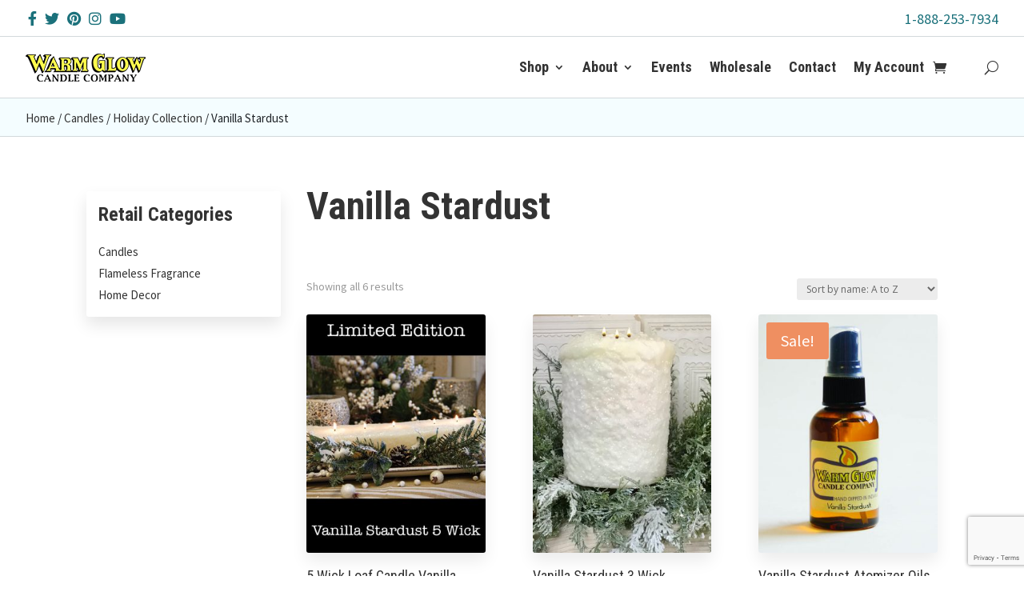

--- FILE ---
content_type: text/html; charset=utf-8
request_url: https://www.google.com/recaptcha/api2/anchor?ar=1&k=6Ld6z3kjAAAAAMbQafQiUdGh-l8_iDeEg-k2iQgh&co=aHR0cHM6Ly93YXJtZ2xvdy5jb206NDQz&hl=en&v=cLm1zuaUXPLFw7nzKiQTH1dX&theme=light&size=invisible&badge=bottomright&anchor-ms=20000&execute-ms=15000&cb=axzjnuw9nt0
body_size: 45731
content:
<!DOCTYPE HTML><html dir="ltr" lang="en"><head><meta http-equiv="Content-Type" content="text/html; charset=UTF-8">
<meta http-equiv="X-UA-Compatible" content="IE=edge">
<title>reCAPTCHA</title>
<style type="text/css">
/* cyrillic-ext */
@font-face {
  font-family: 'Roboto';
  font-style: normal;
  font-weight: 400;
  src: url(//fonts.gstatic.com/s/roboto/v18/KFOmCnqEu92Fr1Mu72xKKTU1Kvnz.woff2) format('woff2');
  unicode-range: U+0460-052F, U+1C80-1C8A, U+20B4, U+2DE0-2DFF, U+A640-A69F, U+FE2E-FE2F;
}
/* cyrillic */
@font-face {
  font-family: 'Roboto';
  font-style: normal;
  font-weight: 400;
  src: url(//fonts.gstatic.com/s/roboto/v18/KFOmCnqEu92Fr1Mu5mxKKTU1Kvnz.woff2) format('woff2');
  unicode-range: U+0301, U+0400-045F, U+0490-0491, U+04B0-04B1, U+2116;
}
/* greek-ext */
@font-face {
  font-family: 'Roboto';
  font-style: normal;
  font-weight: 400;
  src: url(//fonts.gstatic.com/s/roboto/v18/KFOmCnqEu92Fr1Mu7mxKKTU1Kvnz.woff2) format('woff2');
  unicode-range: U+1F00-1FFF;
}
/* greek */
@font-face {
  font-family: 'Roboto';
  font-style: normal;
  font-weight: 400;
  src: url(//fonts.gstatic.com/s/roboto/v18/KFOmCnqEu92Fr1Mu4WxKKTU1Kvnz.woff2) format('woff2');
  unicode-range: U+0370-0377, U+037A-037F, U+0384-038A, U+038C, U+038E-03A1, U+03A3-03FF;
}
/* vietnamese */
@font-face {
  font-family: 'Roboto';
  font-style: normal;
  font-weight: 400;
  src: url(//fonts.gstatic.com/s/roboto/v18/KFOmCnqEu92Fr1Mu7WxKKTU1Kvnz.woff2) format('woff2');
  unicode-range: U+0102-0103, U+0110-0111, U+0128-0129, U+0168-0169, U+01A0-01A1, U+01AF-01B0, U+0300-0301, U+0303-0304, U+0308-0309, U+0323, U+0329, U+1EA0-1EF9, U+20AB;
}
/* latin-ext */
@font-face {
  font-family: 'Roboto';
  font-style: normal;
  font-weight: 400;
  src: url(//fonts.gstatic.com/s/roboto/v18/KFOmCnqEu92Fr1Mu7GxKKTU1Kvnz.woff2) format('woff2');
  unicode-range: U+0100-02BA, U+02BD-02C5, U+02C7-02CC, U+02CE-02D7, U+02DD-02FF, U+0304, U+0308, U+0329, U+1D00-1DBF, U+1E00-1E9F, U+1EF2-1EFF, U+2020, U+20A0-20AB, U+20AD-20C0, U+2113, U+2C60-2C7F, U+A720-A7FF;
}
/* latin */
@font-face {
  font-family: 'Roboto';
  font-style: normal;
  font-weight: 400;
  src: url(//fonts.gstatic.com/s/roboto/v18/KFOmCnqEu92Fr1Mu4mxKKTU1Kg.woff2) format('woff2');
  unicode-range: U+0000-00FF, U+0131, U+0152-0153, U+02BB-02BC, U+02C6, U+02DA, U+02DC, U+0304, U+0308, U+0329, U+2000-206F, U+20AC, U+2122, U+2191, U+2193, U+2212, U+2215, U+FEFF, U+FFFD;
}
/* cyrillic-ext */
@font-face {
  font-family: 'Roboto';
  font-style: normal;
  font-weight: 500;
  src: url(//fonts.gstatic.com/s/roboto/v18/KFOlCnqEu92Fr1MmEU9fCRc4AMP6lbBP.woff2) format('woff2');
  unicode-range: U+0460-052F, U+1C80-1C8A, U+20B4, U+2DE0-2DFF, U+A640-A69F, U+FE2E-FE2F;
}
/* cyrillic */
@font-face {
  font-family: 'Roboto';
  font-style: normal;
  font-weight: 500;
  src: url(//fonts.gstatic.com/s/roboto/v18/KFOlCnqEu92Fr1MmEU9fABc4AMP6lbBP.woff2) format('woff2');
  unicode-range: U+0301, U+0400-045F, U+0490-0491, U+04B0-04B1, U+2116;
}
/* greek-ext */
@font-face {
  font-family: 'Roboto';
  font-style: normal;
  font-weight: 500;
  src: url(//fonts.gstatic.com/s/roboto/v18/KFOlCnqEu92Fr1MmEU9fCBc4AMP6lbBP.woff2) format('woff2');
  unicode-range: U+1F00-1FFF;
}
/* greek */
@font-face {
  font-family: 'Roboto';
  font-style: normal;
  font-weight: 500;
  src: url(//fonts.gstatic.com/s/roboto/v18/KFOlCnqEu92Fr1MmEU9fBxc4AMP6lbBP.woff2) format('woff2');
  unicode-range: U+0370-0377, U+037A-037F, U+0384-038A, U+038C, U+038E-03A1, U+03A3-03FF;
}
/* vietnamese */
@font-face {
  font-family: 'Roboto';
  font-style: normal;
  font-weight: 500;
  src: url(//fonts.gstatic.com/s/roboto/v18/KFOlCnqEu92Fr1MmEU9fCxc4AMP6lbBP.woff2) format('woff2');
  unicode-range: U+0102-0103, U+0110-0111, U+0128-0129, U+0168-0169, U+01A0-01A1, U+01AF-01B0, U+0300-0301, U+0303-0304, U+0308-0309, U+0323, U+0329, U+1EA0-1EF9, U+20AB;
}
/* latin-ext */
@font-face {
  font-family: 'Roboto';
  font-style: normal;
  font-weight: 500;
  src: url(//fonts.gstatic.com/s/roboto/v18/KFOlCnqEu92Fr1MmEU9fChc4AMP6lbBP.woff2) format('woff2');
  unicode-range: U+0100-02BA, U+02BD-02C5, U+02C7-02CC, U+02CE-02D7, U+02DD-02FF, U+0304, U+0308, U+0329, U+1D00-1DBF, U+1E00-1E9F, U+1EF2-1EFF, U+2020, U+20A0-20AB, U+20AD-20C0, U+2113, U+2C60-2C7F, U+A720-A7FF;
}
/* latin */
@font-face {
  font-family: 'Roboto';
  font-style: normal;
  font-weight: 500;
  src: url(//fonts.gstatic.com/s/roboto/v18/KFOlCnqEu92Fr1MmEU9fBBc4AMP6lQ.woff2) format('woff2');
  unicode-range: U+0000-00FF, U+0131, U+0152-0153, U+02BB-02BC, U+02C6, U+02DA, U+02DC, U+0304, U+0308, U+0329, U+2000-206F, U+20AC, U+2122, U+2191, U+2193, U+2212, U+2215, U+FEFF, U+FFFD;
}
/* cyrillic-ext */
@font-face {
  font-family: 'Roboto';
  font-style: normal;
  font-weight: 900;
  src: url(//fonts.gstatic.com/s/roboto/v18/KFOlCnqEu92Fr1MmYUtfCRc4AMP6lbBP.woff2) format('woff2');
  unicode-range: U+0460-052F, U+1C80-1C8A, U+20B4, U+2DE0-2DFF, U+A640-A69F, U+FE2E-FE2F;
}
/* cyrillic */
@font-face {
  font-family: 'Roboto';
  font-style: normal;
  font-weight: 900;
  src: url(//fonts.gstatic.com/s/roboto/v18/KFOlCnqEu92Fr1MmYUtfABc4AMP6lbBP.woff2) format('woff2');
  unicode-range: U+0301, U+0400-045F, U+0490-0491, U+04B0-04B1, U+2116;
}
/* greek-ext */
@font-face {
  font-family: 'Roboto';
  font-style: normal;
  font-weight: 900;
  src: url(//fonts.gstatic.com/s/roboto/v18/KFOlCnqEu92Fr1MmYUtfCBc4AMP6lbBP.woff2) format('woff2');
  unicode-range: U+1F00-1FFF;
}
/* greek */
@font-face {
  font-family: 'Roboto';
  font-style: normal;
  font-weight: 900;
  src: url(//fonts.gstatic.com/s/roboto/v18/KFOlCnqEu92Fr1MmYUtfBxc4AMP6lbBP.woff2) format('woff2');
  unicode-range: U+0370-0377, U+037A-037F, U+0384-038A, U+038C, U+038E-03A1, U+03A3-03FF;
}
/* vietnamese */
@font-face {
  font-family: 'Roboto';
  font-style: normal;
  font-weight: 900;
  src: url(//fonts.gstatic.com/s/roboto/v18/KFOlCnqEu92Fr1MmYUtfCxc4AMP6lbBP.woff2) format('woff2');
  unicode-range: U+0102-0103, U+0110-0111, U+0128-0129, U+0168-0169, U+01A0-01A1, U+01AF-01B0, U+0300-0301, U+0303-0304, U+0308-0309, U+0323, U+0329, U+1EA0-1EF9, U+20AB;
}
/* latin-ext */
@font-face {
  font-family: 'Roboto';
  font-style: normal;
  font-weight: 900;
  src: url(//fonts.gstatic.com/s/roboto/v18/KFOlCnqEu92Fr1MmYUtfChc4AMP6lbBP.woff2) format('woff2');
  unicode-range: U+0100-02BA, U+02BD-02C5, U+02C7-02CC, U+02CE-02D7, U+02DD-02FF, U+0304, U+0308, U+0329, U+1D00-1DBF, U+1E00-1E9F, U+1EF2-1EFF, U+2020, U+20A0-20AB, U+20AD-20C0, U+2113, U+2C60-2C7F, U+A720-A7FF;
}
/* latin */
@font-face {
  font-family: 'Roboto';
  font-style: normal;
  font-weight: 900;
  src: url(//fonts.gstatic.com/s/roboto/v18/KFOlCnqEu92Fr1MmYUtfBBc4AMP6lQ.woff2) format('woff2');
  unicode-range: U+0000-00FF, U+0131, U+0152-0153, U+02BB-02BC, U+02C6, U+02DA, U+02DC, U+0304, U+0308, U+0329, U+2000-206F, U+20AC, U+2122, U+2191, U+2193, U+2212, U+2215, U+FEFF, U+FFFD;
}

</style>
<link rel="stylesheet" type="text/css" href="https://www.gstatic.com/recaptcha/releases/cLm1zuaUXPLFw7nzKiQTH1dX/styles__ltr.css">
<script nonce="A4nYu188ksY-bIEBYMW5mw" type="text/javascript">window['__recaptcha_api'] = 'https://www.google.com/recaptcha/api2/';</script>
<script type="text/javascript" src="https://www.gstatic.com/recaptcha/releases/cLm1zuaUXPLFw7nzKiQTH1dX/recaptcha__en.js" nonce="A4nYu188ksY-bIEBYMW5mw">
      
    </script></head>
<body><div id="rc-anchor-alert" class="rc-anchor-alert"></div>
<input type="hidden" id="recaptcha-token" value="[base64]">
<script type="text/javascript" nonce="A4nYu188ksY-bIEBYMW5mw">
      recaptcha.anchor.Main.init("[\x22ainput\x22,[\x22bgdata\x22,\x22\x22,\[base64]/[base64]/[base64]/[base64]/[base64]/[base64]/[base64]\\u003d\\u003d\x22,\[base64]\\u003d\\u003d\x22,\x22wq7DnRPCqcKCGlXCqcK5NcOvw5LDj8OJw7LDmMKxwrXClERxwp8/L8KNw5wFwrlIwqjCognDgsOkbi7CisOPa37DvcOgbXJPDsOIR8Khwo/CvMOlw47Dm14cC2rDscKswo50wovDlkzCg8Kuw6PDmcOZwrM4w4vDsMKKSRnDhxhQNQXDuiJlw5RBNm7DrSvCrcKKXyHDtMKKwqAHIRFzG8OYGsKHw43DmcK0wq3CpkUkSFLCgMOcJcKfwoZhZWLCjcKgwqXDoxEXSgjDrMOncsKdwp7CsQVewrtPwrrCoMOhRMOyw5/CiW/CvSEPw4/DhgxDwrXDscKvwrXCh8KOWsOVwpbClFTCo3vCkXF0w7zDqmrCvcKvDGYMSsOUw4DDlhFjJRHDo8OaDMKUwpvDozTDsMOPD8OED1xhVcOXbMO+fCc5QMOMIsKcwp/CmMKMwrjDoxRIw4dZw7/DgsO3DMKPW8KLE8OeF8OaecKrw73Dh1nCkmPDj1p+KcKpw6jCg8O2woTDtcKgcsOwwrfDp0MeKCrCli3DrwNHC8Kmw4bDuRvDqWY8NMORwrtvwrFCQinCplUpQ8K4woPCm8Ouw4tua8KRNMKcw6x0wrQhwrHDgsKNwrkdTHfChcK4wpspwqcCO8OSasKhw5/DqjU7Y8OnLcKyw7zDicO1VC9Qw53DnQzDnBHCjQNbClMsLAjDn8O6JxoTwoXCpXnCm2jCkcKowprDmcKgSS/CnDHCmiNhc1/CuVLCqiLCvMOmJyvDpcKkw4bDq2B7w61lw7LCgh/[base64]/CgcOVwpbDu8Kxw4kcQMKtOsOzAMOLRlQ0w78BDi/Co8Kow5gDw5EbfQBqwrPDpxrDiMOVw514wpNnUsOMM8Kxwoo5w7oTwoPDlinDvsKKPRtEwo3Doh3Cl3LChmbDtkzDuhrCl8O9wqVhTMOTXVxbO8KAbMKcAjpkJBrCgw3DgsOMw5TCiCxKwrwTc2Aww64Gwq5awp7CvnzCmWl9w4MOe3/ChcKZw4vCpcOiOGRLfcKbIWk6wolLacKPV8O7VMK4wrxKw4bDj8KNw7Vnw797e8Kyw5bCtELDvghow5jCv8O4NcKRwqdwAVjCtAHCvcK3DMOuKMKdMR/Cs0ETD8Ktw6/CkMO0wp5xw4jCpsK2H8OsIn1SPsK+GxdBWnDCoMK1w4QkworDphzDucK9U8K0w5EgRMKrw4bCtMK2WCfDsXnCs8KySMOew5HCogzCojIGC8OeN8KbwqHDgSDDlMKgwr3CvsKFwokyGDbClcOsAmEUU8K/[base64]/ClMKVwoVWwr/CoHR+b33DqSvDocOjQzLCv8KyM3NRFMOOB8OYCMOAwo0ow5zCvXJOPsKNQMOfKcK+M8OfUAPCrG7Cjm/ChMKEOcKIY8Oqw4xXQsK6Q8OpwpoKwqoDKHk/W8ODUh7CrMOlwoTCu8Kyw6PDpMOdD8K0WsO6bsOjEsOkwrVwwoTCvBPCtklZRnXCtcOUe0vDiQQ8dFrCl1cLwoM4G8KiDgrCuiJjwokfwprCjCnDl8Kww51Qw4wDw6ZSUQTDucOWwqtrW1llwr/CoS/[base64]/DqRTCr8OKw4nCsUfCpBDCscONfgxoPsOowrxewrnDq0xKw596woV/FcOuw7M9aQrClcKVwotFwqEWecOvF8Kjwq9lwpsGwo96w6rCiS7DkcKUU1bDnB9Tw6bDssKBw7QyLh/DlcKOwr59w41qajTDhGdswoTDimoAwq9vwpvCskDCucO3bz5+woYYw7ppQ8OWw40Gw57DgsKrUwoWWRkJGR5dBTrDgMKIIX9wwpTDjcORwozDnMOOw7tkw77Dn8OCw6zDmcOAOmNzw4piBcOTw6LDiQ/DvcOyw4wVwq5cNsOTJ8KZbEDDg8KHwrHDr2MNQxw6w7sSWsKfw6zChsOTXlFVw6NiAMOwX2vDr8K+wppHI8OJW3PDt8K/KcKwAVEOb8KGPzwxOSELwpPDk8OmP8O9woB6TyLCnEvCscKVbQ40wq02JsO6AybDhcKbfyFpw5HDscKRBE1YCMKZwrd+DCNZLMK/Yn3Ch1vDviVUY2rDmAUzw4RewoE3Bg0mY3nDtMO/wqVTYMOONiRiDsKbVUltwoEvwrbDoGR7WkDDsy/DqsKrB8KFwojChUFoSsOiwox+YcKrOwrDozIMNGAgNH/ChcOhw6PDlcKvwrjDgcKYesK0Um4bw5LCoEdgwrkLbMKJTnLChcKbwrHCi8Oww5/DmsO2AMKtD8OPw77CkwfCssK4w4YPOWhpw53Ds8OSVsKKZ8KYHMOswq0nOB0RBwUbfUPDvQrCm3TCp8KYwpTCglTDncO+bsKgVcOTChorwrQuHnFVwoYtw67Ci8Okw4IubFTDusK6wqXCvGrCtMOtwop/O8O4wqM+WsObRTXDuhBcwpAmakLDt33DiyrCu8KuKMKnIy3DpMOfwpLDuHB0w77CkMOgwqDCsMOSY8KNCgpbBcK5w45eKw7CuFXCj1TDk8OnKVNlwqduXUI6c8KGw5bCgMOQaRPCoQoVVQIPOmXDkFUJLz7Di1fDtktAHUbClsO5wqPDtsKmwq/[base64]/[base64]/[base64]/w7sSQMOAwqlJb8KfwpMmwog/HsOnIMKqw7jDi8KSwpcJfkPDj17CjGAgWn8Kw4EIwoHCgMKbw7kDeMOTw4zCuTXCgC7Dk1zCncK0wqJ6w73DrMO6RcOOQsK8wrZhwoA+JRXDtMO/[base64]/w6w3w4YPw4BuCUY9cDfClH4ewpvDlcK3fCjDjDvDjMOUwolFwpvDn0/DvsOcCMKQER4OM8OcSMKlAwLDt3jCtQxKfMKGw4XDtsKPwojDrzTDtMO3w7LDvlrDsyhPw7Alw5ZOwrp2w5rCssK7w4TDt8OWwok+amMqb1TCrcOiw64hTcKNQkc5w75/w5fDscKqwoI2w5ZAw7PCosKuw5/Cp8Ozw5I6AnPCv1LCkDNqw5MJw4A8w4bDmGofwp8jEMKOfcOQwrzCsSBTZ8KkO8Ojwr1hw58Iw5sew7rDgAQrwoVUGitoAsOsQsO8wo3Dun8QeMOTOXEKN2VXFxA6w6DCgcKNw5x4w5JjWR0Re8Krw40vw58ywoLCnykHw63DrUUZwr/DnhwzAykQbx0wTD5Uw6MRdMKoBcKFVAnDrnnClMKPw5c4ai/Dl1g+w6zCrMKBwp3DncK0w7PDj8O0w6QGw77ChzfCgsKpVsKYwqBjw41Hw65TAMORSEzDvjdJw4PCr8K6dlzCqz1nwr8KO8OEw6vDjn3CjsKDdh/DiMKRdUXDqsK1FyDCgQLDh2EBXsORw4Aaw6PCkzfCscOow7/[base64]/DjkhdwobDrsKJWDzDpcKgwovCng/CgcKpa3Bsw6lsDsOswqQZw7vDvADDhBMCU8OmwpgvH8KtfVTCjB1Kw4/ChcO8PMKBwoPDglHDm8OXOzrDmwXDn8O5HcOiX8OmwonDg8KHPsOMwo/Cr8Kow4PDmhvDtMOzNWR5d2PChWZ4woBiwpUWw43CoiZYAcKrIMKoK8OYw5YPXcOaw6LDusKILQDDk8Ogw4EwEMK3X2VowohDIcOSTxYAT1oqw7s5RjpDU8OxYsODcsOUwqvDk8O2w5Bmw60rW8O/wq0gbn0dwr/DtCoHPcOVJUBcwp7DhcKgw5pJw67Ck8KiRMOywrfDnj7CicK9JMOsw4rDj17Ckz/[base64]/[base64]/DlD9DZcOiI8KVdsOQw6bDhcKBCWwaBcKkYivClcKvwoB+PWcga8K3SRV3w6zCnMKWR8KpXcOVw73CscOaMsKVR8K4w6/[base64]/CscOeKMKQHlZIw4jClCPChQ3CqcO+w47CvBEqc8O5wrQKC8OLYVDCo3rCisOcw7tDwrvCsVfDusKvQmggw77DgsOuTMOPHsK+wqHDlUzClDQoVUrCjsOpwr3CocKRHGzDnMO2wpbCqF0ASXfCuMOcOcK7LlPCuMKJJ8O1ZQLCl8OpHsOQeQnClMO8KcOdw49zw4NIwp/DtMKxEcKkwowtw65VLWrCsMO8M8KYwojCnMKFw55Bw5fDksO4axtKw4HDg8Olw5wMw7XDncOww40fwqbCn0LDkEE3OAdVw70IwpHCoCjDnRDCkTpUXU8jQcO1H8Onw7fCszLDrC/CpcOlfWwoXsKjZwQyw6YWZWp2w6wdwq/CusK/w6fCpcKGYARKwo7ChcOrw5I9V8KGOAjCpcO6w5YAwo4vZRHDp8OTIRJZDgfDkiPCuSw0w7wdwrlFCcOSwq4jTcOpw69dUsOTw5BNF3kyagdGwo3DhwQJJinCkkcKGsKAZywuentQeE1NOcOvwoTCmsKEw65qwqUHb8KwJMOVwqRUwoLDhMO9KzIFOhzDrsOHw6h/bcOTwpXChxZRw5nDsRjChsKxOMKmw6F9X3A0LT1iwplYYi3DncKXL8Oed8KAccKHwrzDmMOkW1ZXDDLCoMOKSXvCr1fDuiMaw5VuAMOYwrtYw4PCu05Mw4bDp8KbwrFnEcKNwqHCtxXDoMKFw5JWASYpwrXCj8KgwpPCriIPfWYJPU/[base64]/DpcKMGMKuP03CkcOmBBtsw7HCj8KIecOUeGnDpRLDmsKfw4nDnm0JIHopwrFfwoUWw7XDoATDu8K/w6zCgDBIKSU9wqkIMw9hXjHCu8OWL8KRD0BxAhLClsKCJH/DtsKVUWLDucOFAcOVwr4vwqM+AEjCu8Kiw6zDo8Osw6vDv8K9wrDCsMOHwpHCkcKWSMORXlTDj23CtsOdR8O4wroQVyd/GCrDuQQBT2PDiRELw7Y2T315DcKFwpfDjsO+wpDClTDDoH/Cg2J4XcOKecKpwoxcIELCmnYCwplewpHDsSJAw77Dlx3DlVRcZS7DgwvDqRRAw64xW8K7DcK2AHTCv8KUwpvCucOfwq/Dl8OKX8Kue8OZwp5Cw43DhMKYwpdDwr3DrsOKNXrCsx8IwozDlBbCnE3Ci8K2wpNgwqrCtjHCnFhAL8KzwqrCg8OIN13CiMOdwpdNw47DlwHDmsOqWMO7w7fDl8O9wpl0PsO3JsONw7/DgTrCr8KiwpDCo07DvTkCYsK7fsKRQMKfw7c7wrTDp3M9D8OLw77Cp1MQT8OPwpDDvsOZBMKbw4/DssODw4dRQlJNw4QNFsKfw7zDkCc+wo3DvEPCnhzDmMKQwp4aYcK+w4JEJBYYw4XDun09DkkLdcKxc8OlegTCpHzCm3UFBEZWw7bCvms3DMKMF8ObWx/DgXZ7GcKXw4sAeMOkwrdaf8Kqwo3Cs09QABVEQTwfX8Ofw7HDvMKfG8Ouw5NwwpzCkQTDiABrw73CuHvCnsK0wo49woXDtEHDq2lLwoxjwrbDnAlwwpw5w4PDikzCiREIHz99FBVnwo/DkMOTasKQISZQY8KkwofCrsOpwrDDr8OZwqIHGwvDtzw/w7IAZMO7wr/[base64]/Zx/CiQAHwr3Dr8OCw5sMMVPDlRY1w74/w4LCsX5gT8KcNi5/wo4nb8Oxw7VLwpHCjll4wqHDocO0YTvDsT/[base64]/CkE5BXx0gwpTDvcKJwoxiw4UqalYgw7vDn2fDnMKxPmLCjMKow57CpnXCnUbDtcKIMcO6G8OxbcKXwp92wpgLNU/Ck8O9d8OyCw9HRMKMEsKaw6PCoMKywodBe1HCgcO7wrVhYcK/w5HDlVvDtmJmwr0Fw7I4wqbCoQ0cw5DDqCvCgMOGaw4HNlVSw4TDmRRtw7Z/[base64]/Og/DjcKxw5RBw79kecKJw7cnwojCv8OGwp4LFXB3VRjDusKBEB/CqMOzw7vCuMK7wo0CBMO4WHYYXjfDjcOzwpdXKXHCnMKNwpZUaiU9wrQSFRnDmx/CoRQEw6LDujDCjcKwAcOHw4oNw4tVax8FRjMjw6XDqyNUw6vCpxvCgiV5YG/CnsOrMkPClMOqGsOcwr8Bw4PCuVdmwoI+w7VCw7PChsOxbW3Cr8Khw6zCnhvDnsOMw7PDqMKyX8KTw5/DjD0RGsOEw5hxNlwNwqLDqyjDvSUpBEbCljXChk94EsOJCVsSwrQRwrF9wpbCmj/DtjbCm8OlPU4TNMOLXUzDpn8Ie1hvwo3CtcOcdiE5CMKNUsOjwoAHwrHCo8O9w7ocYyMfBAktCcOlNsOvdcOnWi/DjX7ClVDCmwRDJhIgwqtnCXvDtUsdL8KUwqEqRMKzw6xqw6xtw5XCvMOlwqTDhxjDuFDDtRZGw642wpnDu8Oyw7PCkggJwq/DkBPCpMKgw4Q8w7PDv2LCpgwOVWIefyfDk8Kyw7B1wovDnQDDkMOtwpw8w6PDicKMHcK/CcO/GxzCqjUEw4vCosOgwoPDq8KqBcOqfS9AwrBfERnDksO1woxyw6LDgXbDv3LChMOXecOlw50qw7ptclLCg3rDgwppcT3Cs3HDo8KHGCzDiHl/w4rCrsOww7rClXB8w6NMPnbCgTd8w4PDjsOJCsKsYydvCEnCpnjCt8Obw7/DrcOYwpDDtMOhwrVRw4PCh8OUTTYHwpRwwp/[base64]/EMO/w4/DgMK3blPCrsOkw47Dg8KAwrVWW8OmwpTCk2zDoCbCt8Oaw6LDv1jDp24XPkcaw4wmBMOEH8Kswpl+w50zwojDtMObw5ssw6rCjXsqw68zbMKsPhPDriVFw6pywpB3bzfDmw5owowMRsO2wqc/CMO3wp0Hw5xvTMKBAi04LMOCRsO5JRs3wqonOmLDt8OcVsKUwrrDt1/[base64]/[base64]/wq3CvR1HSSjDoy52w7nDgHEXwqXCn8Kgw6jDkwHCmTLCpWZxWwNyw7nCgz43w5rCv8Olw5TDtmN9w74pKFbDkDFMw6TDrMOKNHLCtMOyQVDCmUfCjsOlw7zCtcKuwqLDucO/VWnCncKoFwMRDcKrwoLDojgTY3U7VcKLDcKUR37ChFzCucOUWwXCosKqd8OeeMKUwppAH8O6QMOlFyN4M8KrwrdsYhLDuMOhdsOHSMOgWzDDscOuw7bCl8KFPFXDowBNw6gNwrDCg8Ksw4gMwoNvw5TDkMOxw7s4wrk6w6gAw4TCvcKqwq3CmQLCocOxBQfDgH/CrRzDryTCksOiBcOnEcOUw5nCt8KaPizCrcOiw7YWbnzDlMOEZ8KJIcOga8OtZV3CjRLCqhTDsy8JL2scelkgw7ckw47ChA3DmsKmU2sbCiDDgMKvw7U0w5heTS/CjsOIwrDDksOww4jCgxLDgsOdwrMmwr7DlsKZw6FtUgXDhcKPX8K1EMK+U8KVSsKzXcKvWSl5QzXCoEbCrMOvY0PDuMKkwqvCgsK0w4bDpC3CvC5Hw4LDgwB0bifDhyEhwrbCkT/CiQYnVjDDpD8lFcKWw60UNnTChMKjJ8K4wpPDlMO7wq7Cs8ODwpMiwqdCw5PClQsuF2kFDsKowr9lw7tAwqstwoHDtcOyGcKGKcOsZlJKdnABw7J0NMKySMOkYsObw4cNw7c3wrfClDFMd8Oyw6DDrsOfwqw9w6XCtnjDgMO/fMKdBQFrbifDq8Kww5fDnMOZwqfClj7ChHYTwppFBcKAwpHCuWjCsMKgNcKPQC3CkMOsRlYlwqbDnMO2HFTDhjJjwojDkUR/[base64]/DjsO/w5rCiMOWSho4K8OEXmwWw67Dn8O5eQ0Sw7s/wp7CiMKtXAUaK8OJw6IBCsOFECYzwobDrcO2woRhZcO+Z8K5wowMw6olTsOYw5h1w6XCqcO4FmLDrsKgwoBKw55nw4XCjsKwKk9pNsO/OsO0NFvDpD/Dl8KWwrYiwq9jwoDCqxo7SFfCk8KqwoLDmsKbw6DCswY0HUoqw4s2w4TCkWhdNCzChFfDvcOww4TDsXTCtMOmFUbCuMO8XBjDs8OWwpEff8OQw6/CvmDDv8O5KsK3e8ORwoLDrkrClsK8ZcOdw6jDjTBRw5NOT8Obwo/CgV4KwrQDwovCtm/[base64]/[base64]/CqMKbMsKaw4pleV04VXnDgcKNNcKJwqjDuljDm8KQwq3Cl8O9wrDDlwlgJDLCtCXCoH8kPwhnwoIlVcK7MVtTw5PCijzDhnXCm8KTKMKxw60+fsOTwqfCoGfCoQAQw6zDo8KRWnUHwrzCoERKV8K3EWrDo8OeJ8OowqcbwowswqoEw5/DjzTCvMOmw50Ew5TCp8KKw6VseCnCuC7CjMOXw790wqrCgGvCnsKGw5PCgR0GAsKSwookw6kcwqk3P3PDmCgoKCTDqcKEwqXCoU9+woo6w5E0w7bCtsOjXMKzPGbDpMONw7PDlMKsOsKDaQvCkSZff8KmLHYbw4jDllLDhcOawpFmKkIFw4hVw7/ClMOEwp7DpMKuw7AxM8Ofw4tdwqjDqsO3IsKbwq8DF3XCgBDCl8K9wqHDoAw8wrFoTMOnwrvDkcO2QMOCw5Zxw7LCr1EKECwWG1c0OHnCu8OWwrN/W2nDuMODbgHCmnZtwqzDhMKgw57DisKtTSV9JCpvP1czV17DoMOADhAewq3DvVTDusOoNWZWw5gvwqxcw5/CicK3w4B/Q0pWDcOJZDgGwokLZsKfKxrCrsOaw4REwqPDncOoa8Kjw6rCn0zCq0NIwozDpsOxw7PDr0vDs8O6wq/Cp8O7I8OgIsK5QcKfwpTDmsO5NcKJw7vCq8O/wpMoah7DqHTDkH9pw5JHD8OUw6RYDsOsw7UDdcKYPsOMw68ewqBAZRXCmMKWYjHDqi7CuB/[base64]/cMK/w4Q0woNNw4M8wrF/[base64]/FgLCjcOnwqTCuHrDqsOvwo8fa8KfTcKqTz0JworDqwvCrcKtA2VSOTofQ3/Dnyg9HnAHw75kZFhPIsKTw6wAw5HCrcOww4XCl8OJD3howrvCssO7TnQTw7vCgH4LWMOTW0BIVC/DsMOVw7PCusOiT8OqK34jwpt7XRvCmMONAGbCosOJGcKuck7DjcKFBSgrCcOQYW7CncOqZcKswqjCnn5LwpTCjRgEK8O+DMOeT0MdwovDsz57w5EkC1IQMXYkOsKnQGckw5Q9w7nDtg0CLSTCjSPCkMKdUlsuw6xOwqxmasKzB3ZQw6fDksKyw4A6w7rDrl/DncKwO0snCBZXwo0tA8KYw5rDiEEXw5PCoxQkITrDuMORw4/[base64]/[base64]/[base64]/Dim4twplow50Yw7soccOZFMOvw68nV8O5w7BDF2lHwoInFlp7w6kRPcOoworDhwzDm8K1wrXCpxfCoSHCgcOEaMONYMKLwqk/wqtUHsKJwpMqSsK1wqgNw4HDgxfDhk5pRBrDohkZCMK3wrzDmsOrZETCtVN/wpMiw4kKwp3Clkk+U2jDtsOtwqcrwoXDlcK/w7FgS3ZBwoDDqsOtwojDusKJwqYSXsK/w5bDs8KdXsO6McOYDTB5GMOuw53CpgYGworDnFkCw4NCw67DsjhNMsKqBMKRSsKXZ8Obw4IaCMODJzTDssO3EcK6w5YJLm/DvcKUw57DiH7DhXcMJVVxAn4gw5XDi0fDszDDmsOlMEzDgCrDriPCpDbCiMKWwpEow5kXUB4bw63Csk0pw4jDicOpwoDDl3orw5vDu1QTRVR/[base64]/DpjoBEDfCrXlCAMKvw50QAiMnZxjDh8KxQGB9wqbDkSjDm8Kbw7MLVlTDj8ONG3TDuzkoV8KVT3AWw6vDlXPDtMOtw6Rsw4wrP8OfQ3bCm8KYwqVLAnjDocKSNVTDjsKPBcK1wpTCkUoswpfCqlVhw4AHP8OWGR7Cs0/[base64]/DgA3Dg8KZwpkwe8KzI3jDph9lwoNXFcOAIzgYc8OvwrsAYnjCgEDDrVHCkR7CszdIwocgw6LDukDCqHsPw7JQw5/[base64]/LMObIcKfYcKfwp4oBsOjfsOIex7CksOZGzLDhG7DqMKUKsKxSUYJb8K2dFfCqcOPRcO6w75TYMOgZmDCh30rYcK2wqvDvHHDv8KjFAA3BBvCqRJXw489R8KtwqzDkghswpNBwr7CiCXCsGvCj1zDgsOWwoN2F8KYHsKhw4pgwoPDvDvDsMOPw4LDvcOBVcOGYsO/YCgdw6bDqTPCvgrCkEUhw6FKwrjCp8OOw6x+MMKUUcOlw5rDo8KoWsKOwoLCjB/[base64]/wpPDkMO5wrTDmRzCrXrDlMORaSfDkFDDqwxkwqnCmsOQw6Q6wpLCs8KQMcKdwpjClMKgwpdHbsKhw63DoQbDlGTDqiPDvj/DrcOuW8Kzw5rDmcOnwoHDncOcwofDgWnCpsOiD8O9XD/Cs8OBAcKMw5YEK112NsOhQcKGXAw4cE3Dm8KDwrXCiMOcwrwDw7woOyzDl1nDnRTDusOpwqXCh1AQw41FcWY+w5/[base64]/[base64]/CozIswojCicKWAj/Cg8KxwqzCj3fClzzDjMKwwqPDhsOPw6UlRMODwrjCsx7Co2nCoF7ChQJpw4pww6TDl0zCkgM7GsKzasKzwqZow7lsFjXDrBZkwqRRD8K/bxZIw74Ew7VUwoo/w7DDqcOcw77DhMKBwowjw5V2w6rDjcKQWyPChsOGN8OpwrNCRcKfCTw3w756w6fCtMKhDSJGwrFvw7nCuFNGw5heGDF/EsKUICPCrsO/[base64]/VcOfwpjDuMKGS3/DjTHDj3jDqsKLP8O/[base64]/w6Zqwq3DrcKVw4l1HcOGwqNcw4lyEUUEw7lhAUY5w7XCtS3Dh8OoScOSO8OMXDA7e1Nwwp/[base64]/[base64]/Cl3TDqhPCuMOIwrvCvcO/w4jCrsOUwoDCjcKMRmUWF8KPw5FNwrIlVFrCj3/CvMKBwq7Dq8OVPsK+wpbCnsO/L10vQSkVUsKZY8OIw53DpUTCpRgrwrHDl8Kfw5LDow/[base64]/DnxHDtcO6wqxCw6TCrWbCoD8qKsOuwqrDmDdOI3HCr180HcOoEcKlHsK/N3/Dkih9w7LCicO9EkzCgWoKR8OsAsK3wqAFQ1PCpwpswo3Ciy1WwrnDrgtdfcKsTsOoDn7DrMKpwqXDqTrDu0ooB8O6w6DDnMO3KC3Ci8KQfsKFw68/cVbDtl0Xw6PCs1gLw4pjwotZwrrCtsK4wofCtD4mwqjDlxMRX8KzGg0cW8OaAm1LwowZw6AeEyjDsH/[base64]/b2XDkW/DvcO8cj/[base64]/EsK4WEnDuMOQQMKWO8KfHRDCh8O/w7nCl1jDvRJrwqInYsKTwqYfw6rCtcOLDx7CucOMwrQjFCR7w4E0fBNkw49Pb8OEwrXDscOqYWgbBxrDvMKsw6zDpk3CvcOtesKuImHDncKsJ1/[base64]/[base64]/CnsKpwpkLw6kYwpbDlHcpwo7CkBTCtcK/wqtqHEN4w7cdwpHDjMOXZBXDlCzCr8KAbMOFSVZpwqzDshXDnDANdsO2w6RcYsOBYgN+wpJKTsO3fcKwY8OvC1BkwokmwrHCqsKmwrrDnsOowoZtwq3DlMK4RcO8dsOPLVvCvGzDjn/[base64]/Do8KiGCocwpfCsAlIwrcfQsKvP8OUfcOEQz4xHMOZw7DCoEY1w7QoE8Kmw6QKQl7CisOIwr/CocOePsOaTVHDpwJxwr5+w6ZJOBzCp8K1BcKCw7UHYsKsQ1bCtMOwworCjA84w4BwW8OTwp5BdMKqVzMEw5Amwp/DkcORw5ldw50Aw7UoZCrCu8K5wozCu8OZwrY+AMOKw6TDnDYFwrTDvsKswo7DgFQzKcKQw4kHDh4KA8OEw5nCjcK4wr5aFTV6w7hGwpfCv1nDnixufsK3w4/CigbCjMOLZMO6esO1wrlNwqx5PD8dw4XCg3XCrsO7CcOfw7c6w7cBDMOkwo5VwpbDtjhxHhYWREJKw69yYMO0w6t4w7TCpMOaw7UQw5TDlE/CpMKiwpnDrhTDlyE9w5omDkbDrQZswrPDqlfCghrDq8Kewo7ClcOILsKjwqNOwrsPdmJuRVBGw5Frw4jDuHvCl8OYwqbCvsKLworDtcK9V11SCR4fMWBXGHzDlsKhwoATwod7O8K9IcOuw5PCtMOiNsOYwqrCg1UCG8OKIW7ClBoMw57DvyDCm0oxasOcw4QUw6/[base64]/CkMOyTkfCiHbDs1LDtCdcGsKTAsKew4rCnMKpwqtOw7lKflU9a8O6wqhCJ8OHW1DCjsKQQF/CiyQZQjtBJEjCssKGwo8iLQzDi8KQcWbDngPCtsKiw7ZXCcO1wpHCs8KMP8OTOlfDq8KqwpoGwq3ClMKWw7DDtnnDgVstwplWwph5w7jDmMKHw6nDr8KaQMOhDcKvw75SwqTCrcKuwo1zwr/CuS0ZFMKhOcO8dn/[base64]/[base64]/Cl8OzwrLDlwgRw7XDr2XCjRnCvB9RMsKgwpjCvnhRwqbCjGhswr3Cvn3CtsKsJEAZwo7Cv8Kuw7XDmF3CvcODRsONZSYoEh94ZsO/woPDpF9ETzPDrMOUwr7DisKbZsODw556d2/DssOUcg8VwrzCqsOYwp90w6Icw7LChsO3DwUda8OSG8Otw5TCs8OyWsKSwpIzOMKQwojDjyRDbMKMY8OwD8OcFsKlIwzDt8OMeH1POzNkwppkPyNgCMKQwqxBWC5qw54Rw4PCgynDqGlwwopgfRLCsMKzwrMfJsOvwo4rw6jCsWDCpRYjfknClcOpHcOgSzfDlH/DhGANw7HDiWJQBcKmwoVadjrDucOcwqXDm8KTw53DrsOzRMOYAcK+VcOsbcONwqlcU8KtdW4FwrLDnW3DqcKXRsO1w4c7fsKlQsOmw7IGw4sRwq3CuMK/[base64]/OsK8w6HDgMOdZMKXC8ORwobClDwqw4TCkMKRF8K0GS/DsWwKwrbDl8KfwojDpsKgwqVIDsO1w441A8K/C3gUwqPDowlzXX4GBTjDmmDDrwVmXCbCqsO0w5VDXMKSKDNnw5ZKd8OAwqkpw7DCuCE6TcOtw51XQsKnwqgndm11w6hFwoYXw7LDjcO7w63Dr1sjw68Nw5vCmzNqEcKIw59xf8OoHmLCo23DthsmJ8KxU1zDhgRIF8OqPMKLw5vDthLDvmxawo8Gwo0Mw4hqwo/[base64]/[base64]/DlXDCqXbCk8OhwqfDm8KyNcKBBF9owqjDmSgKBcKjw6TCqn0uJ2fCoQ5Ww7hPVcKuGBHCgsOTFcKfNGdmX1AALMO1VAjCtcOKwrQDPyVlwpjCgh5hw7zDgMOKT38+NQZMw6ttwq7Dk8Ohw7fCkQDDn8OMCcOqwrvCviDDj1LDtBxPRMKtTQrDpcKqasOZwqYKwrjCiR/CvsKrwoNKw5FOwobCg09USsKYHF8owpZBw4QDwoXCtVMxMsKjwr9ow7fDhMOow7nCui48LFHDmsK8wrkOw5fDlBc2UMOGAsKgw7MAw7skV1fDocO/wrXCvBsaw5/DgUQJwrXCkEYcw7bDlHR6wp95LAvCs0TDjcKAwoLCn8OGwrNsw5jCi8KlcUfDn8KBecOkw4kkwrZyw6bCs0ZVwpw+w5LCrjcTw7XCo8Ouw7sVGSbDjCFSw47CjHnDjSTCn8ORG8OAe8KpwovDosKlwqnCksK8DsK/wrvDkcK3w5BHw7t1aC9gZi0zfsOoVDjDg8KDcMKnw4VUFBBQwqdWDsODNcK8S8OMw4ETwqlwPMOswp1pEsOew5Mow790WMOtesOMGcOKLTsvwrHDsHLCu8KDwr/CnMKqbcKHdDY6JlsJVHlsw7A6AnjCksOGw4oBfCsYw4Y9f0HCqMOow6fCimvDjcOQf8O1J8KdwrQfYsOoYicTW1gnThHDvgnDnMOxRcKmw6/DrcKQUBLCg8KBQQ/DkMOIKiE5HcK3ZsOcwqDDui7CnMKRw4DDusO8wrPDhnxNBEwuw4sZTDTDn8Kyw6sqw68Kw7kcwq/[base64]/[base64]/[base64]/[base64]/SsKtMWvDnB/Cv2QSQsO+H8OiwrPCv2YtwoTCvsK6w716PQDDhj1XHTvCiCU6woLCoWPCpWrClTVxw5t1wqbCjzwNPkhXVcK0JzMPLcO8w4MGw6I+wpQ6wrIvMwzDnllJL8OCUMKcwr/CjcOJw4LCqhc/TMO4w48mUMOIE0U1XlE4wp5DwqJ9wrTDjcK0O8Oaw5HDgsOyWwQmJFrDlcOuwpIpwqlLwrzDn2bCv8KPwo5iwoLCjyLCr8OkOBkQBmLDmsONfAYLw7vDiFTCnMOOw5B1K3oCwp0lJ8KEQMOtw7BMwpZnAMK/[base64]/w5DDhCQQL8OOXsKxwocHwowUwoAQwpjCiMKWwrjCs2PCgcO/b1TDq8OqGcOqTWvDskwpwrMTfMKIw4rCu8Kww7lpwq8Lw4wffW3CtUzCgFQvw6HDncKSYMOyKAQ4wox9w6XDt8Klwq/[base64]/w77CnMK7Q8KKJSPDpnfCoWcswp8owoQmA8OIeHt7woTCmMOWw5vDg8O7wpzCicOFGMOxf8OEw6DDqMOAwrvDrMOCMcObwqBIwrJoW8KKwqjCpcKowprDgsKnw5/DrgJhwrHDqnJnL3XCmmvCnF5Uwp7CicKqY8O3wrrClcOMw4wYAlDCgSfDosKCw7bDvm4cwpgSA8Ocw5vCrMKXw6fCosK0OsKZLMKnw5/CiMOIw4vCnwjCiX4lw53Cuy/ClU5vwofCuBx4wr7DhUtIwpLCqmzDiFvDgcKYBMO/[base64]/woNww6LDrHZcVsKUTg\\u003d\\u003d\x22],null,[\x22conf\x22,null,\x226Ld6z3kjAAAAAMbQafQiUdGh-l8_iDeEg-k2iQgh\x22,0,null,null,null,0,[21,125,63,73,95,87,41,43,42,83,102,105,109,121],[5339200,425],0,null,null,null,null,0,null,0,null,700,1,null,0,\x22CvkBEg8I8ajhFRgAOgZUOU5CNWISDwjmjuIVGAA6BlFCb29IYxIPCJrO4xUYAToGcWNKRTNkEg8I8M3jFRgBOgZmSVZJaGISDwjiyqA3GAE6BmdMTkNIYxIPCN6/tzcYADoGZWF6dTZkEg8I2NKBMhgAOgZBcTc3dmYSDgi45ZQyGAE6BVFCT0QwEg8I0tuVNxgAOgZmZmFXQWUSDwiV2JQyGAA6BlBxNjBuZBIPCMXziDcYADoGYVhvaWFjEg8IjcqGMhgBOgZPd040dGYSDgiK/Yg3GAA6BU1mSUk0GhwIAxIYHRG78OQ3DrceDv++pQYZxJ0JGZzijAIZ\x22,0,0,null,null,1,null,0,1],\x22https://warmglow.com:443\x22,null,[3,1,1],null,null,null,0,3600,[\x22https://www.google.com/intl/en/policies/privacy/\x22,\x22https://www.google.com/intl/en/policies/terms/\x22],\x222k9asONWnuOwTx3hhYgFDQtmDfcoVzkOcQeqVw/sESM\\u003d\x22,0,0,null,1,1762058100052,0,0,[115,16,145,225,81],null,[119,214,107,184,73],\x22RC-rBr0QIkJl_UHsQ\x22,null,null,null,null,null,\x220dAFcWeA4Y_FAS-Fs4NEdJ85F0IN-gzMQ7sW3zYhehhevQNk5fIzlGpns8ApfwrFEiqEFN6PvxT2owAtueUYo2YxMaQJ9bAU22_A\x22,1762140900131]");
    </script></body></html>

--- FILE ---
content_type: text/css
request_url: https://warmglow.com/app/themes/WarmGlow/style.css?ver=4.20.4
body_size: 6772
content:
/*======================================
Theme Name: WarmGlow
Theme URI: 
Description: WarmGlow
Version: 1.0
Author: Think Patented
Author URI: https://thinkpatented.com
Template: Divi
======================================*/

/* GENERAL */

body {
  font-size: 18px !important;
  font-family: Arial, Helvetica, sans-serif;
}

/* Header */

.header-main {
  position: absolute;
  width: 100%;
}

mediaelementwrapper::before {
  content: "";
  position: absolute;
  background: black;
  top: 0;
  left: 0;
  width: 100%;
  height: 100%;
  opacity: 0.55;
}

.home .et_pb_section_video {
  color: #fff;
}

/* .page .header-main {
  position: absolute;
  width: 100%;
  top: 0;
  left: 0;
  z-index: 10000;
} */

.header-main {
  position: absolute;
  width: 100%;
  top: 0;
  left: 0;
  z-index: 10000;
}

.page .hero-subtext {
  font-size: 22px;
}

/*change the visibility of the menu submenu on click*/

.et_pb_menu .et_mobile_menu li ul.sub-menu.hide {
  opacity: 0!important;
  display: none!important;
  visibility: hidden!important;
}

.et_pb_menu .et_mobile_menu li ul.sub-menu.visible {
	opacity: 1!important;
	display: block!important;
	visibility: visible!important;
}

.et_pb_menu .et_mobile_menu li ul.sub-menu .sub-menu {
  visibility: visible!important;
  display: block!important;
  opacity: 1!important;
}

.et_mobile_menu .menu-item-has-children a[href="#"]::after {
  font-family: ETmodules;
  content: "3";
  font-size: 16px;
  position: absolute;
  right: 8%;
  font-weight: 800;
}

/* Hero */

.hero .et_pb_slide_description {
  padding: 40px;
  margin: 0;
  background: #fff;
  width: 50%;
  text-align: left;
  margin-left: auto;
}

h2.et_pb_slide_title {
  color: #333 !important;
  text-shadow: none;
}

.et_pb_slide_content {
  color: #333 !important;
  text-shadow: none;
}

.et_pb_slide {
  padding: 100px 100px;
}

.hero a.et_pb_button.et_pb_more_button {
  border-radius: 0;
}

a.et_pb_button, a.et_pb_button {
  border-radius: 0;
}

a.et_pb_button:hover, a.et_pb_button:hover {
  background-color:#2BA3B2;
  background-color: #1b717b;
  color: #fff !important;
}

@media screen and (max-width: 980px) {

  .et_pb_slide {
    padding: 100px 15px;
    padding-top: 200px;
    padding-bottom: 0px;
  }

  .hero .et_pb_slide_description {
    width: 100%;
  }
  
}

/* Intro */

.intro {
  margin-top: -155px;
}

.intro-box {
  background: #1b717b;
  padding: 50px 15px 35px;
  z-index: 10000;
  color: #fff;
  text-align: center;
  font-size: 18px;
}

.intro-box .animated-text {
  font-size: 60px;
  font-weight: bold;
  text-align: center;
}

.intro-box p {
  text-align: center;
  padding: 0;
}

.intro .et_pb_module.et_pb_text.et_pb_text_7.et_pb_text_align_left.et_pb_bg_layout_light {
  margin-bottom: 0;
}

/* Testimonials */

/* .testimonials h2 {
  font-family: Arial, Helvetica, sans-serif;
  font-size: 26px !important;
  margin-bottom: 15px;
  text-transform: none;
} */

/* Typography */

h1 {
  font-size: 50px !important;
  font-family: 'Helvetica Neue', sans-serif;
  font-weight: bold !important;
}

h2 {
  font-size: 36px !important;
  font-family: 'Helvetica Neue', sans-serif;
  font-weight: bold !important;
  margin-bottom: 15px;
}

h4 {
  font-weight: normal !important;
}

h5 {
  font-weight: normal !important;
  font-size: 1.35rem !important;
}


/* Modal */

.modal {
  margin-top: 0 !important;
  padding: 0 !important;
}

.modal-body {
  background: rgb(43 163 178 / 95%);
}

.modal-content {
  background-color: transparent !important;
  color: #fff;
}

.modal .modal-content h2 {
  color: #fff;
}

/* Portfolio */

/* .nav-tabs .nav-link {
  border-radius: 0;
  padding: 15px;
  padding-top: 15px;
  border: 0;
  color: #1b717b;
}

.nav-tabs .nav-link.active {
  color: #fff !important;
  background: #1b717b !important;
  border-radius: 0;
  padding: 15px;
  font-weight: bold;
  border: 0;
} */

/* Sidebar */

/* #sidebar h2 {
  font-size: 26px !important;
  text-transform: capitalize;
  font-family: Arial, Helvetica, sans-serif;
} */

/* Links */

.footer-cta a {
  color: #fff;
}

a {
  color: #1b717b !important;
  text-decoration: none !important;
}

.modal a {
  color: #fff !important;
  font-weight: bold;
}

header a {
  color: #333 !important;
}

header #top-bar a {
  color: #1b717b !important;
}

.et_pb_menu_0_tb_header .et_pb_menu__icon.et_pb_menu__search-button, .et_pb_menu_0_tb_header .et_pb_menu__icon.et_pb_menu__close-search-button {
  color: #333 !important;
}

.et_pb_menu--with-logo .et_pb_menu__menu > nav > ul > li > a, .et_pb_fullwidth_menu--with-logo .et_pb_menu__menu > nav > ul > li > a {
  font-size: 18px;
}

/* Sidebar */

#sidebar h2 {
  font-size: 20px !important;
}

/* Contact Page */

.contact-button a {
  padding: 7.5px 15px;
  text-align: center;
  background: #1b717b;
  border: 3px solid #1b717b;
  width: 100%;
  display: block;
}

.contact-button a {
  color: #fff !important;
}

.contact-button a:hover, .contact-button a:focus {
  padding: 7.5px 15px;
  text-align: center;
  background: #fff;
  border: 3px solid #1b717b;
}

.contact-button:hover a, .contact-button:focus a {
  color: #1b717b !important;
}

/* Buttons */

.btn {
  padding: 15px 15px !important;
  background: #1b717b !important;
  color: #fff !important;
  font-size: 18px !important;
  border-radius: 3px;
}

.button {
  border-radius: 3px !important;
  padding: 7px 15px !important;
  border: 3px solid #1b717b !important;
}

.button:hover, .button:focus {
  background: #1b717b !important;
  color: #fff !important;
}

.button-white {
  border-radius: 3px !important;
  padding: 7px 15px !important;
  border: 3px solid #fff !important;
  background: #fff !important;
}

.button-white:hover, .button-white:focus {
  background: rgba(255, 255, 255, 0.392) !important;
}

/* .locator-button {
  border-radius: 0 !important;
  padding: 1em 1em !important;
  border: 3px solid #1b717b !important;
  background: #1b717b;
  color: #fff;
}

 .locator-button a {
  color: #fff !important;
}

.locator-button:hover, .locator-button:focus {
  background: #fff !important;
  color: #1b717b !important;
  border: 3px solid #1b717b !important;
}

.locator-button:hover a, .locator-button:focus a {
  background: #fff !important;
  color: #1b717b !important;
} */

.store-block {
  background: #2ca3b2;
  color: #fff;
}

.button:hover:after {
  display: none;
  padding: 7px 15px !important;
}

input.gform_button, input.gform-button, .woocommerce-page input.button {
  background: #1b717b;
  color: #fff;
  padding: 7px 15px !important;
  outline: none;
  border: 3px solid #1b717b;
  border-radius: 0 !important;
  line-height: normal !important;
  border-radius: 3px !important;
}

.woocommerce-page .container {
  padding-bottom: 50px;
}

input.gform_button, input.gform-button, .woocommerce-page input.button {
  background: #fff;
  color: #1b717b;
  padding: 7px 15px;
  outline: none;
  border: 3px solid #1b717b;
}

input.gform_button:hover, input.gform_button:focus, input.gform-button:hover, input.gform-button:focus, .woocommerce-page input.button:hover, .woocommerce-page input.button:focus {
  background: #fff;
  color: #1b717b;
  padding: 7px 15px;
  outline: none;
  border: 3px solid #1b717b;
}

a.et_pb_button.glow-girl-button {
  border-radius: 0;
}

a.et_pb_button.glow-girl-button:hover, a.et_pb_button.glow-girl-button:focus {
  background-color: #fff;
  color: #FC98A3 !important;
}

/* WooCommerce */

h2.woocommerce-loop-product__title {
  font-size: 22px !important;
}

nav.woocommerce-MyAccount-navigation ul {
  padding-left: 0 !important;
  padding-bottom: 55px !important;
}

li.woocommerce-MyAccount-navigation-link {
  list-style-type: none;
  background: #1b717b;
  text-transform: uppercase;
  font-weight: bold;
}

li.woocommerce-MyAccount-navigation-link.is-active {
  background: #7FC8D1;
}

li.woocommerce-MyAccount-navigation-link:hover, li.woocommerce-MyAccount-navigation-link:focus {
  background: #7FC8D1;
}

li.woocommerce-MyAccount-navigation-link a {
  color: #fff !important;
  padding: 13px 22px;
  display: block;
}

.category-description {
  padding: 15px 0 35px 0;
  margin-top: 0px;
  /* border-top: 5px solid #d5d5d5; */
  border-bottom: 5px solid #d5d5d5;
}

.specification {
  margin-top: 35px;
  margin-bottom: 0px;
}

.col.specification-block {
  margin-top: 25px;
  margin-bottom: 25px;
}

.specification-block {
  border-left: 2px solid #d5d5d5;
  margin-top: 25px;
  margin-bottom: 25px;
}

.specification .specification-block:first-child {
  border-left: 0;
}

.fragrance {
  margin-top: 35px;
  margin-bottom: 35px;
  padding: 50px 0 35px 0;
  margin-top: 80px;
  border-top: 5px solid #d5d5d5;
  border-bottom: 5px solid #d5d5d5;
}

.fragrance .col {
  margin-top: 25px;
  margin-bottom: 25px;
  padding: 0 40px;
}

.col-3.scent-notes {
  border-right: 3px solid #d5d5d5;
  text-align: center;
  /* margin-top: 25px; */
  /* margin-bottom: 25px; */
}

.col-md-3.scent-notes {
  border-right: 3px solid #d5d5d5;
  text-align: center;
  /* margin-top: 25px; */
  /* margin-bottom: 25px; */
}

.woocommerce #review_form #respond .form-submit input {
  border-radius: 0 !important;
  padding: 7px 15px !important;
  border: 3px solid #1b717b !important;
  color: #1b717b;
}

.woocommerce #review_form #respond .form-submit input:hover, .woocommerce #review_form #respond .form-submit input:focus {
  background: #1b717b !important;
  color: #fff !important;
}

li.additional_information_tab {
    display: none !important;
}

div#tab-additional_information {
  display: none !important;
}

ul.tabs.wc-tabs {
  display: none;
}

div#tab-reviews {
  margin-top: 10px !important;
  margin-bottom: 80px !important;
  padding: 15px 0 !important;
  border: 0 !important;
  /* border-top: 5px solid #d5d5d5 !important;
  border-bottom: 5px solid #d5d5d5 !important; */
  padding-top: 40px !important;
  padding-bottom: 45px !important;
}

.woocommerce-tabs.wc-tabs-wrapper {
  /* margin-top: 10px !important;
  margin-bottom: 80px !important;
  padding: 15px 0 !important; */
  border: 0 !important;
  /* border-top: 5px solid #d5d5d5 !important;
  border-bottom: 5px solid #d5d5d5 !important; */
}

div#tab-reviews {
  padding-left: 0 !important;
  padding-right: 0 !important;
}

button.single_add_to_cart_button.button.alt.disabled.wc-variation-selection-needed {
  color: #1b717b;
}

span.woocommerce-Price-amount.amount {
  color: #1b717b;
}

.variations label, .variations .label {
  display: none !important;
}

.woocommerce div.product div.images .woocommerce-product-gallery__trigger {
  z-index: 1 !important;
}

/* Highlighted Products */

#myVideo {
  position: absolute;
  top: 0;
  right: 0;
  min-width: 100%;
  min-height: 100%;
}

/* Call to Action */

.cta p {
  color: #333;
  margin-bottom: 30px;
}

.cta .btn {
  margin-top: 15px;
} 

/* Gravity Forms */

.et-l--footer input#input_1_1 {
  padding: 10px !important;
}

.et-l--footer .gform_footer.top_label {
  display: none !important;
}

/* Navigation */

.et-menu a {
  font-size: 16px !important;
  font-weight: bold;
}

.et-menu-nav li.mega-menu li > a {
  font-weight: normal;
}

/* Footer */

.et-l--footer h2 {
  color: #1b717b;
}

footer {
  color: #333;
}

footer h2 {
  color: #333;
  margin-bottom: 15px;
}

footer h3 {
  font-size: 26px;
  color: #333;
  font-weight: bold;
}

footer button.et_pb_contact_submit.et_pb_button {
  border: #333 0px solid;
  border-radius: 0;
  color: #333;
  background: #1b717b;
}

footer button.et_pb_contact_submit.et_pb_button {
  background: #1b717b;
  color: #333;
  border: 0px;
  border-radius: 0;
}

footer .et_contact_bottom_container {
  float: none;
}

footer p.et_pb_contact_field.et_pb_contact_field_0_tb_footer.et_pb_contact_field_half {
  float: none;
  display: inline-block;
  margin: auto;
}

footer .et_contact_bottom_container {
  float: none;
  display: inline-block;
}

footer .et_pb_contact {
  text-align: center;
  margin-top: 50px;
  margin-bottom: 50px;
}

.et-virt-menu li {
  width: 100%;
}

.contact-block {
  margin-bottom: 25px;
  line-height: 1.3;
}

.contact-block h4 {
  font-weight: bold;
  text-transform: uppercase;
}

.contact-block span a {
  color: #333 !important;
}

.footer-link-block {
  margin-bottom: 25px;
  line-height: 1.3;
}

.footer-link-block h4 {
  font-weight: bold;
  text-transform: uppercase;
  color: #1b717b;
}

.footer-link-block span a {
  color: #333 !important;
  display: block;
}

a.social-icon {
  color: #333 !important;
}

.et_pb_section_1_tb_footer, .et_pb_section_2_tb_footer {
  font-size: 15px !important;
}

.et_pb_section_1_tb_footer a, .et_pb_section_2_tb_footer a {
  line-height: 1.5;
}

.et_pb_section_1_tb_footer h4, .et_pb_section_2_tb_footer h4 {
  font-weight: bold !important;
}

.et_pb_section_1_tb_footer a.social-icon, .et_pb_section_2_tb_footer a.social-icon {
  color: #1b717b !important;
}

.footer-disclaimer {
  font-size: 15px !important;
}

.footer-disclaimer a {
  color:rgba(127,95,0,0.65) !important;
}

@media screen and (max-width: 980px) {
  .et-l--footer .et_pb_column.et_pb_column_1_5 {
    display: block;
    width: 100%;
    text-align: center;
  }

  .et_pb_row_5col > .et_pb_column.et_pb_column_1_5 {
    margin-right: 0px;
  }

  .col-md-3.scent-notes {
    border-right: 0px solid #d5d5d5;
  }
}

@media screen and (max-width: 980px) {
  .et_pb_column.et_pb_column_1_5.et_pb_column_2_tb_footer.et_pb_css_mix_blend_mode_passthrough {
    width: 100%;
    margin-left: auto !important;
    margin-right: auto !important;
    text-align: center;
    display: block;
  } 

  .et_pb_module.et_pb_image.et_pb_image_0_tb_footer {
    margin-left: auto !important;
    margin-right: auto !important;
  }

  .et-virt-menu li {
    width: 100%;
    text-align: center !important;
    display: block !important;
  }
}

/* MISC. */



.contact-us-block-wrapper .et_pb_column {
  display: flex;
  align-items: start;
  background: #1c717b !important;
  padding: 25px;
  color: #fff;
}

.container .woocommerce-breadcrumb {
    margin: 0 0 1em;
    padding: 0;
    font-size: .92em;
    color: #767676;
    display: none;
}

.contact-us-block-wrapper .et_pb_column h3 {
  color: #fff !important;
}

.contact-us-block-wrapper .et_pb_column a {
  color: #fff;
}

.btn {
  border-radius: 0;
}

img[src$=".svg"] {
  width: 100%;
  height: auto;
}

.et_pb_menu .et_pb_menu__search-input, .et_pb_fullwidth_menu .et_pb_menu__search-input {
  border: 0;
  width: 400px;
  max-width: 100%;
  color: #fff;
  background: transparent;
}

.et_pb_menu .et_pb_menu__search-input::placeholder, .et_pb_fullwidth_menu .et_pb_menu__search-input::placeholder {
  color: #fff;
}

button.et_pb_menu__icon.et_pb_menu__search-button {
  padding: 0 !important;
  margin: 0 !important;
  margin-left: 15px !important;
}

button.et_pb_menu__icon.et_pb_menu__search-button::before {
  padding: 0 !important;
  margin: 0 !important;
  margin-left: 15px !important;
}

.top-menu .et_pb_menu__menu::after {
  content: '';
  padding-left: 15px;
  border-right: 1px solid #fff;
  display: block;
  height: 17px;
  margin-top: 7px;
}

.social-media {
  margin-top: 3px;
}

.social-media a {
  padding-left: 7.5px;
  padding-right: 7.5px;
  color: #fff;
}

@media screen and (max-width: 980px) {

  .top-nav .et_pb_menu__menu {
    display: block;
  }
  
  .top-nav .mobile_menu_bar {
    display: none;
  }
    
  .bottom-bar .et_pb_code_inner {
    text-align: center;
  }
  
}

/* Images */

.featured-candles img {
  border-radius: 3px;
}

.featured-candles span.et_shop_image {
  box-shadow: 0px 10px 20px rgba(0, 0, 0, 0.3);
  border-radius: 3px;
}

/* .et_pb_image_wrap {
  box-shadow: 0px 10px 20px rgba(0, 0, 0, 0.3);
  border-radius: 3px;
} */

/* .et_pb_image .et_pb_image_wrap {
  display: inline-block;
  position: relative;
  max-width: 100%;
  box-shadow: 0px 10px 20px rgba(0, 0, 0, 0.3);
  border-radius: 3px;
} */

.et_pb_image_0_tb_footer .et_pb_image img, .et_pb_image_0_tb_footer .et_pb_image_wrap img {
  box-shadow: none !important;
  border-radius: 0;
}

.et_pb_image img, .et_pb_image_wrap img, .et_shop_image img, .woocommerce ul.products li.product a img, .woocommerce-page ul.products li.product a img, .woocommerce div.product div.images .flex-control-thumbs li img, .woocommerce-product-gallery__image.flex-active-slide img, .col-md-3 a.d-block img {
  box-shadow: 0px 10px 20px rgb(0 0 0 / 30%);
  border-radius: 3px;
}

.et_pb_module.et_pb_image.et_pb_image_0 img.wp-image-144 {
  box-shadow: 0px 10px 20px rgb(0 0 0 / 15%);
}

.no-boxshadow img {
  box-shadow: none !important
}

img.img-fluid.w-100 {
  border-radius: 3px;
  border-bottom-left-radius: 0;
  border-bottom-right-radius: 0;
}

.et_pb_module.et_pb_image.et_pb_image_0_tb_footer .et_pb_image_wrap  {
  box-shadow: none !important;
}

.et_shop_image:hover .et_overlay {
  opacity: 0.2;
}

.et_overlay:before {
  content: '\e050';
  position: absolute;
  top: 55%;
  left: 50%;
  margin: -16px 0 0 -16px;
  font-size: 32px;
  -webkit-transition: all 0.4s;
  transition: all 0.4s;
  display: none;
}

.et_pb_slider .et_pb_slide {
  background-color: #f4fdff !important;
}

/* ICONS */

  a.social-icon {
    padding: 3px;
  }

  a.et_pb_menu__icon.et_pb_menu__cart-button::before {
    content: "";
    display: block;
    padding-left: 7px;
    padding-right: 15px;
  }

  @media (max-width: 980px) {
    button.et_pb_menu__icon.et_pb_menu__search-button::after {

      display: block;
      padding-right: 15px;
    }

    a.et_pb_menu__icon.et_pb_menu__cart-button::before {
      content: "";
      display: block;
      padding-left: 0;
      padding-right: 0;
    }
  }

  /* MISC. */

  

  input, textarea {
    border-radius: 3px;
  }

  .woof ul li {
    font-size: 15px;
}

  a, a:hover {
    color: #1b717b;
  }

  

.woof_show_auto_form, .woof_hide_auto_form {
    background: url(../img/magnifying-glass.svg);
    background-size: cover;
    width: 32px;
    height: 32px;
    display: inline-block;
    background-repeat: no-repeat;
    background: none;
}

a.woof_btn_default {
    display: block !important;
    width: 100%;
    height: 100%;
}

a.woof_btn_default:before {
    content: "Filter by";
    display: block;
    margin-bottom: 10px;
    text-transform: uppercase;
    color: #000;
}

a.woof_btn_default:after {
    content: "Categories";
    border: 1px solid;
    font-size: 14px;
    padding: 7.5px 15px;
    margin-bottom: 15px;
    color: #000;
}

a.woof_show_auto_form.woof_btn_default {
    display: none !important;
}

/*woocommerce sidebar left*/
.et_right_sidebar #main-content .container::before{
left: 20% !important;
right: auto !important;
	display: none;
}
body #page-container #left-area{
float: right;
padding-left: 0;
padding-right: 0;
}
body #page-container #sidebar{
padding-left: 0;
padding-right: 3%;
float: left;
}
/*woocommerce sidebar left*/

h2.woocommerce-loop-category__title {
    font-size: 22px !important;
}

.woof_redraw_zone {
    margin-bottom: -20px;
}

.woof.woof_sid.woof_sid_widget {
    background: #1b717b;
    padding: 15px;
    color: #fff !important;
}

.woof_container_inner h4 {
    margin-bottom: 9px;
    color: #fff;
}

button.woof_reset_button_2 {
    border-radius: 0!important;
    padding: 7px 15px!important;
    border: 3px solid #1b717b!important;
    background: #fff;
    color: #1b717b;
}

button.woof_reset_button_2:hover, button.woof_reset_button_2:focus {
  background: #1b717b !important;
  color: #fff !important;
}

button.button.woof_reset_search_form {
    color: #fff !important;
}

h1 {
    color: #1b717b;
    text-transform: uppercase;
    margin-bottom: 25px !important;
}

.mark, mark {
  padding: 0.2em;
  background-color: transparent;
  color: #333;
}

/* New CSS Font Changes 11/18 */

/* 

Option 1

body {
  font-family: 'Montserrat', sans-serif !important;
}

.et-menu a {
  font-family: 'Barlow Condensed', sans-serif !important;
font-weight: 700;
font-size: 18px !important;
}

h2.woocommerce-loop-category__title, h2.woocommerce-loop-product__title {
  font-family: 'Montserrat', sans-serif !important;
  font-size: 18px !important;
}

h1, h2, h3, h4 {
  font-family: 'Barlow Condensed', sans-serif !important;
}

h1 {
  font-weight: 700 !important;
  text-transform: uppercase !important;
}

h2 {
  font-weight: 500 !important;
  font-size: 48px !important;
}

h3 {
  font-weight: 400 !important;
}

h4 {
}

h1.woocommerce-products-header__title.page-title {
  font-size: 48px !important;
} 


Option 2

body {
  font-family: 'Open Sans', sans-serif !important;
}

.et-menu a {
  font-family: 'Nunito', sans-serif !important;
  font-weight: 700;
  font-size: 18px !important;
}

h2.woocommerce-loop-category__title, h2.woocommerce-loop-product__title {
  font-family: 'Nunito', sans-serif !important;
  font-size: 18px !important;
}

h1, h2, h3, h4 {
  font-family: 'Nunito', sans-serif !important;
}

h1 {
  font-weight: 800 !important;
  text-transform: uppercase !important;
}

h2 {
  font-weight: 800 !important;
  font-size: 48px !important;
}

h3 {
  font-weight: 400 !important;
}

h4 {
  font-weight: 800 !important;
}

h1.woocommerce-products-header__title.page-title {
  font-size: 48px !important;
}

Option 3

body {
  font-family: 'Source Sans Pro', sans-serif !important;
}

.et-menu a {
  font-family: 'Roboto Condensed', sans-serif !important;
    font-size: 18px !important;
}

h2.woocommerce-loop-category__title, h2.woocommerce-loop-product__title {
  font-family: 'Roboto Condensed', sans-serif !important;
  font-size: 18px !important;
}

h1, h2, h3, h4 {
  font-family: 'Roboto Condensed', sans-serif !important;
}

h1 {
  font-weight: 700 !important;
  text-transform: uppercase !important;
}

h2 {
  font-weight: 500 !important;
  font-size: 48px !important;
}

h3 {
  font-weight: 400 !important;
}

h4 {
  font-weight: 700 !important;
}

h1.woocommerce-products-header__title.page-title {
  font-size: 48px !important;
}

Option 4

body {
  font-family: 'Roboto', sans-serif !important;
}

.et-menu a {
  font-family: 'Lora', sans-serif !important;
    font-size: 18px !important;
}

h2.woocommerce-loop-category__title, h2.woocommerce-loop-product__title {
  font-family: 'Lora', sans-serif !important;
  font-size: 18px !important;
}

h1, h2, h3, h4 {
  font-family: 'Lora', sans-serif !important;
}

h1 {
  font-weight: 700 !important;
  text-transform: uppercase !important;
}

h2 {
  font-weight: 700 !important;
  font-size: 48px !important;
}

h3 {
  font-weight: 400 !important;
}

h4 {
  font-weight: 700 !important;
}

h1.woocommerce-products-header__title.page-title {
  font-size: 48px !important;
}

Option 5

body {
  font-family: 'Roboto', sans-serif !important;
}

.et-menu a {
  font-family: 'Roboto Slab', sans-serif !important;
    font-size: 18px !important;
}

h2.woocommerce-loop-category__title, h2.woocommerce-loop-product__title {
  font-family: 'Roboto Slab', sans-serif !important;
  font-size: 18px !important;
}

h1, h2, h3, h4 {
  font-family: 'Roboto Slab', sans-serif !important;
}

h1 {
  font-weight: 700 !important;
  text-transform: uppercase !important;
}

h2 {
  font-weight: 700 !important;
  font-size: 48px !important;
}

h3 {
  font-weight: 400 !important;
}

h4 {
  font-weight: 700 !important;
}

h1.woocommerce-products-header__title.page-title {
  font-size: 48px !important;
}


*/

body {
  font-family: 'Source Sans Pro', sans-serif !important;
}

.et-menu a {
  font-family: 'Roboto Condensed', sans-serif !important;
    font-size: 18px !important;
}

h2.woocommerce-loop-category__title, h2.woocommerce-loop-product__title {
  font-family: 'Roboto Condensed', sans-serif !important;
  font-size: 18px !important;
  
}

h1, h2, h3, h4 {
  font-family: 'Roboto Condensed', sans-serif !important;
}

h1 {
  font-weight: 700 !important;
  text-transform: uppercase !important;
}

h2 {
  font-weight: 500 !important;
  font-size: 48px !important;
}

h3 {
  font-weight: 400 !important;
}

h4 {
  font-weight: 700 !important;
}

h1.woocommerce-products-header__title.page-title {
  font-size: 48px !important;
}



/* Countdown */

.et_pb_countdown_timer .section p.value {
  font-weight: bold;
  font-size: 80px;
}

.et_pb_countdown_timer .section p.label {
  font-weight: normal;
  text-transform: uppercase;
  font-size: 22px;
}

#et_search_icon:hover, .mobile_menu_bar:before, .mobile_menu_bar:after, .et-social-icon a:hover, .comment-reply-link, .form-submit .et_pb_button, .entry-summary p.price ins, .woocommerce div.product span.price, .woocommerce-page div.product span.price, .woocommerce #content div.product span.price, .woocommerce-page #content div.product span.price, .woocommerce div.product p.price, .woocommerce-page div.product p.price, .woocommerce #content div.product p.price, .woocommerce-page #content div.product p.price, .woocommerce .star-rating span:before, .woocommerce-page .star-rating span:before, .woocommerce a.button.alt, .woocommerce-page a.button.alt, .woocommerce button.button.alt, .woocommerce button.button.alt.disabled, .woocommerce-page button.button.alt, .woocommerce-page button.button.alt.disabled, .woocommerce input.button.alt, .woocommerce-page input.button.alt, .woocommerce #respond input#submit.alt, .woocommerce-page #respond input#submit.alt, .woocommerce #content input.button.alt, .woocommerce-page #content input.button.alt, .woocommerce a.button, .woocommerce-page a.button, .woocommerce button.button, .woocommerce-page button.button, .woocommerce input.button, .woocommerce-page input.button, .woocommerce #respond input#submit, .woocommerce-page #respond input#submit, .woocommerce #content input.button, .woocommerce-page #content input.button, .woocommerce a.button.alt:hover, .woocommerce-page a.button.alt:hover, .woocommerce button.button.alt:hover, .woocommerce button.button.alt.disabled:hover, .woocommerce-page button.button.alt:hover, .woocommerce-page button.button.alt.disabled:hover, .woocommerce input.button.alt:hover, .woocommerce-page input.button.alt:hover, .woocommerce #respond input#submit.alt:hover, .woocommerce-page #respond input#submit.alt:hover, .woocommerce #content input.button.alt:hover, .woocommerce-page #content input.button.alt:hover, .woocommerce a.button:hover, .woocommerce-page a.button:hover, .woocommerce button.button, .woocommerce-page button.button:hover, .woocommerce input.button:hover, .woocommerce-page input.button:hover, .woocommerce #respond input#submit:hover, .woocommerce-page #respond input#submit:hover, .woocommerce #content input.button:hover, .wp-pagenavi span.current, .wp-pagenavi a:hover, .et_password_protected_form .et_submit_button, .nav-single a, .posted_in a, #top-menu li.current-menu-ancestor > a, #top-menu li.current-menu-item > a, .bottom-nav li.current-menu-item > a, .footer-widget h4 {
  color: #1b717b;

}

.woocommerce .quantity input.qty, .woocommerce-page .quantity input.qty, .woocommerce #content .quantity input.qty, .woocommerce-page #content .quantity input.qty, .woocommerce-cart table.cart td.actions .coupon .input-text {
  font-weight: 500 !important;
  font-size: 20px !important;
  color: #fff !important;
  border-radius: 3px;
  -webkit-box-shadow: none !important;
  box-shadow: none !important;
  border: none !important;
  background-color: #fff;
  height: 49px;
  border: 3px solid #1c717b !important;
  color: #1c717b !important;
  background: #fff !important;
}

.woocommerce .woocommerce-error, .woocommerce .woocommerce-info, .woocommerce .woocommerce-message {
  background: #1c717b !important;
}

.woocommerce-message a.button.wc-forward, input#wcms_set_addresses {
  border: none;
  background: #1c717b !important;
  color: #fff !important;
  border: 3px solid #fff !important;
  padding: 7px 15px;
}

.woocommerce-message a.button.wc-forward, input#wcms_set_addresses {
  background: #fff;
}

div#order_review {
  padding-bottom: 65px;
}

.et_pb_section_0_tb_footer input#gform_submit_button_1 {
  background: #7f5f00 !important;
  border-color: #7f5f00 !important;
  transition: all 0.33s ease;
  padding: 7px 15px !important;
  color: #fff;
  font-weight: normal !important;
}

.et_pb_section_0_tb_footer input#gform_submit_button_1 {
  background: #7f5f00 !important;
  border-color: #7f5f00 !important;
  transition: all 0.33s ease;
  padding: 7px 15px !important;
}

.et_pb_section_0_tb_footer input#gform_submit_button_1:hover {
  background: transparent !important;
  color: #7f5f00 !important;
}

.gform_wrapper.gravity-theme #field_submit input, .gform_wrapper.gravity-theme .gform_footer input {
  align-self: auto !important;
}

.et_button_no_icon .et_pb_button, .et_button_no_icon .et_pb_button:hover, .et_button_no_icon.et_button_icon_visible.et_button_left .et_pb_button, .et_button_no_icon.et_button_left .et_pb_button:hover, .et_button_no_icon.woocommerce a.button.alt, .et_button_no_icon.woocommerce-page a.button.alt, .et_button_no_icon.woocommerce button.button.alt, .et_button_no_icon.woocommerce button.button.alt.disabled, .et_button_no_icon.woocommerce-page button.button.alt, .et_button_no_icon.woocommerce-page button.button.alt.disabled, .et_button_no_icon.woocommerce input.button.alt, .et_button_no_icon.woocommerce-page input.button.alt, .et_button_no_icon.woocommerce #respond input#submit.alt, .et_button_no_icon.woocommerce-page #respond input#submit.alt, .et_button_no_icon.woocommerce #content input.button.alt, .et_button_no_icon.woocommerce-page #content input.button.alt, .et_button_no_icon.woocommerce a.button, .et_button_no_icon.woocommerce-page a.button, .et_button_no_icon.woocommerce button.button, .et_button_no_icon.woocommerce-page button.button, .et_button_no_icon.woocommerce input.button, .et_button_no_icon.woocommerce-page input.button, .et_button_no_icon.woocommerce #respond input#submit, .et_button_no_icon.woocommerce-page #respond input#submit, .et_button_no_icon.woocommerce #content input.button, .et_button_no_icon.woocommerce-page #content input.button, .et_button_no_icon.woocommerce a.button.alt:hover, .et_button_no_icon.woocommerce-page a.button.alt:hover, .et_button_no_icon.woocommerce button.button.alt:hover, .et_button_no_icon.woocommerce button.button.alt.disabled:hover, .et_button_no_icon.woocommerce-page button.button.alt:hover, .et_button_no_icon.woocommerce-page button.button.alt.disabled:hover, .et_button_no_icon.woocommerce input.button.alt:hover, .et_button_no_icon.woocommerce-page input.button.alt:hover, .et_button_no_icon.woocommerce #respond input#submit.alt:hover, .et_button_no_icon.woocommerce-page #respond input#submit.alt:hover, .et_button_no_icon.woocommerce #content input.button.alt:hover, .et_button_no_icon.woocommerce-page #content input.button.alt:hover, .et_button_no_icon.woocommerce a.button:hover, .et_button_no_icon.woocommerce-page a.button:hover, .et_button_no_icon.woocommerce button.button:hover, .et_button_no_icon.woocommerce-page button.button:hover, .et_button_no_icon.woocommerce input.button:hover, .et_button_no_icon.woocommerce-page input.button:hover, .et_button_no_icon.woocommerce #respond input#submit:hover, .et_button_no_icon.woocommerce-page #respond input#submit:hover, .et_button_no_icon.woocommerce #content input.button:hover, .et_button_no_icon.woocommerce-page #content input.button:hover, .et_button_no_icon.et_button_icon_visible.et_button_left.woocommerce a.button.alt, .et_button_no_icon.et_button_icon_visible.et_button_left.woocommerce-page a.button.alt, .et_button_no_icon.et_button_icon_visible.et_button_left.woocommerce button.button.alt, .et_button_no_icon.et_button_icon_visible.et_button_left.woocommerce button.button.alt.disabled, .et_button_no_icon.et_button_icon_visible.et_button_left.woocommerce-page button.button.alt, .et_button_no_icon.et_button_icon_visible.et_button_left.woocommerce-page button.button.alt.disabled, .et_button_no_icon.et_button_icon_visible.et_button_left.woocommerce input.button.alt, .et_button_no_icon.et_button_icon_visible.et_button_left.woocommerce-page input.button.alt, .et_button_no_icon.et_button_icon_visible.et_button_left.woocommerce #respond input#submit.alt, .et_button_no_icon.et_button_icon_visible.et_button_left.woocommerce-page #respond input#submit.alt, .et_button_no_icon.et_button_icon_visible.et_button_left.woocommerce #content input.button.alt, .et_button_no_icon.et_button_icon_visible.et_button_left.woocommerce-page #content input.button.alt, .et_button_no_icon.et_button_icon_visible.et_button_left.woocommerce a.button, .et_button_no_icon.et_button_icon_visible.et_button_left.woocommerce-page a.button, .et_button_no_icon.et_button_icon_visible.et_button_left.woocommerce button.button, .et_button_no_icon.et_button_icon_visible.et_button_left.woocommerce-page button.button, .et_button_no_icon.et_button_icon_visible.et_button_left.woocommerce input.button, .et_button_no_icon.et_button_icon_visible.et_button_left.woocommerce-page input.button, .et_button_no_icon.et_button_icon_visible.et_button_left.woocommerce #respond input#submit, .et_button_no_icon.et_button_icon_visible.et_button_left.woocommerce-page #respond input#submit, .et_button_no_icon.et_button_icon_visible.et_button_left.woocommerce #content input.button, .et_button_no_icon.et_button_icon_visible.et_button_left.woocommerce-page #content input.button, .et_button_no_icon.et_button_left.woocommerce a.button.alt:hover, .et_button_no_icon.et_button_left.woocommerce-page a.button.alt:hover, .et_button_no_icon.et_button_left.woocommerce button.button.alt:hover, .et_button_no_icon.et_button_left.woocommerce button.button.alt.disabled:hover, .et_button_no_icon.et_button_left.woocommerce-page button.button.alt:hover, .et_button_no_icon.et_button_left.woocommerce-page button.button.alt.disabled:hover, .et_button_no_icon.et_button_left.woocommerce input.button.alt:hover, .et_button_no_icon.et_button_left.woocommerce-page input.button.alt:hover, .et_button_no_icon.et_button_left.woocommerce #respond input#submit.alt:hover, .et_button_no_icon.et_button_left.woocommerce-page #respond input#submit.alt:hover, .et_button_no_icon.et_button_left.woocommerce #content input.button.alt:hover, .et_button_no_icon.et_button_left.woocommerce-page #content input.button.alt:hover, .et_button_no_icon.et_button_left.woocommerce a.button:hover, .et_button_no_icon.et_button_left.woocommerce-page a.button:hover, .et_button_no_icon.et_button_left.woocommerce button.button:hover, .et_button_no_icon.et_button_left.woocommerce-page button.button:hover, .et_button_no_icon.et_button_left.woocommerce input.button:hover, .et_button_no_icon.et_button_left.woocommerce-page input.button:hover, .et_button_no_icon.et_button_left.woocommerce #respond input#submit:hover, .et_button_no_icon.et_button_left.woocommerce-page #respond input#submit:hover, .et_button_no_icon.et_button_left.woocommerce #content input.button:hover, .et_button_no_icon.et_button_left.woocommerce-page #content input.button:hover, .woocommerce input.button, .woocommerce input.button:hover {
    padding: 7px 15px !important;
}

.woocommerce .quantity input.qty, .woocommerce-page .quantity input.qty, .woocommerce #content .quantity input.qty, .woocommerce-page #content .quantity input.qty, .woocommerce-cart table.cart td.actions .coupon .input-text {
  height: 45px !important;
}

.woocommerce a.button.alt, .woocommerce-page a.button.alt, .woocommerce button.button.alt, .woocommerce button.button.alt.disabled, .woocommerce-page button.button.alt, .woocommerce-page button.button.alt.disabled, .woocommerce input.button.alt, .woocommerce-page input.button.alt, .woocommerce #respond input#submit.alt, .woocommerce-page #respond input#submit.alt, .woocommerce #content input.button.alt, .woocommerce-page #content input.button.alt, .woocommerce a.button, .woocommerce-page a.button, .woocommerce button.button, .woocommerce-page button.button, .woocommerce input.button, .woocommerce-page input.button, .woocommerce #respond input#submit, .woocommerce-page #respond input#submit, .woocommerce #content input.button, .woocommerce-page #content input.button {
  line-height: initial !important;
}

@media (max-width: 1200px) {

h2 {
	font-size: 36px !important;
}

h2.woocommerce-loop-product__title {
  font-size: 22px !important;
  color: #000 !important;
}

.woocommerce .container {
    width: 100% !important;
    margin: auto;
    max-width: 95%;
}
	
	a.woof_show_auto_form.woof_btn_default {
    display: block !important;
	}
	
	div#sidebar {
			display: none !important;
	}
	
	.et_right_sidebar #main-content .container:before {
    display: none;
	}
	
	div#left-area {
    width: 100%;
    padding-left: 0 !important;
    padding-bottom: 23px;
	}

}

@media (max-width: 981px) {
		h1 {
    color: #1b717b;
    font-size: 36px !important;
    margin-bottom: 15px !important;
	}

}

@media (min-width: 981px) {
	
	#sidebar {
    float: left;
    width: 25.875%;
	}
	
	#left-area {
    width: 74.125%;
    padding-bottom: 23px;
	}
	
	.et_right_sidebar #main-content .container:before {
    left: 25.875%!important;
	}
}

button.woocommerce-button.button.woocommerce-form-login__submit {
	color: #1b717b;
}

.woof_container_inner.woof_container_inner_productsfilter {
    background: #1b717b;
    padding: 15px;
    color: #fff!important;
}

.woof.woof_sid.woof_sid_widget {
    background: none;
    padding: 0;
    color: #fff!important;
}

button.button.woof_reset_search_form {
    color: #fff!important;
    background: #1b717b;
	margin-bottom: 15px;
}

ul.sub-menu {
    z-index: 1000000;
}

.single-product div#sidebar {
    display: none;
}

.single-product div#left-area {
    width: 100%;
}

.woof_products_top_panel {
    z-index: 1;
}

form.woocommerce-ordering {
    z-index: 1;
}

.home .woocommerce .star-rating::before {
    content: "sssss";
    color: #d3ced2;
    float: none !important;
    top: 0 !important;
    left: 0 !important;
    right: 0 !important;
    position: absolute;
	display: none;
}

button.single_add_to_cart_button.button.alt {
    color: #1b717b;
}

p.price {
	color: #1b717b !important;
}

span.onsale {
    z-index: 1 !important;
}


@media (max-width: 767px) {
.woocommerce-page ul.products li.product:nth-child(n) {
    margin: 0 0 11.5% 0 !important;
    width: 45.25% !important;
}
	
	.et_pb_slide.et_pb_slide_0.et_pb_bg_layout_dark.et_pb_media_alignment_center.et-pb-active-slide {
    background-size: contain;
    background-position: top;
    padding-top: 70px;
    padding-bottom: 0px;
		background-color: #3da3b2;
}
	
.et_pb_container.clearfix {
    height: 293px;
    padding: 75px 0 0px 0;
}
	
	.col-md-3.scent-notes div {
    padding-bottom: 25px;
    border-bottom: 1px solid #d5d5d5;
    margin-bottom: 25px;
}
	
	.et_pb_slide {
		height: 100% !important;
	}
	
	.et_pb_container.et_pb_empty_slide {
		height: 100% !important;
	}
	
	.specification-block {
    border-left: 2px solid #d5d5d5;
    margin-top: 25px;
    margin-bottom: 25px;
    border: 0;
}
	
	.col-md.specification-block div {
    padding-bottom: 25px !important;
    border-bottom: 1px solid #d5d5d5;
    margin-bottom: 25px;
}
}

/* New CSS changes */

h1.woocommerce-products-header__title.page-title {
    text-transform: inherit !important;
	color: #333 !important;
}

h1.product_title.entry-title {
	text-transform: inherit !important;
	color: #333 !important;
}

div#block-7 ul {
    background: #888891 !important;
    padding: 15px;
    color: #fff!important;
}

.woof_container_inner.woof_container_inner_productsfilter {
  background: #888891;
  padding: 15px;
  color: #fff!important;
  color: #333!important;
  box-shadow: 0px 10px 20px rgb(0 0 0 / 10%);
  background: #fff !important;
  border-radius: 3px;
}

div#block-7 ul {
  background: #888891 !important;
  padding: 15px;
  color: #333!important;
  box-shadow: 0px 10px 20px rgb(0 0 0 / 10%);
  background: #fff !important;
  border-radius: 3px;
}

div#block-7 h4 {
  color: #333!important;
}

.et_pb_widget a {
  text-decoration: none;
  color: #333 !important;
  font-size: 15px;
}

.et_pb_widget ul li {
  margin-bottom: 0em;
}

span.woof_is_closed, span.woof_is_opened {
  background: none !important;
}

.woof_list label {
  vertical-align: middle;
  padding-top: 4px;
  padding-bottom: 4px;
  display: inline-block !important;
  font-size: 14px !important;
}

.woof_container_inner h4 {
  margin-bottom: 9px;
  color: #333;
}

span.woof_is_closed::after {
  color: #333 !important;
  content: '+';
  display: block;
  font-size: 18px;
  margin-top: 7px;
}

span.woof_is_opened::after {
  color: #333 !important;
  content: '-';
  display: block;
  font-size: 18px;
  margin-top: 7px;
}

.mark, mark {
  padding: 0.2em;
  background-color: transparent !important;
}

/* Disabled due to issue with long list */
/* div#sidebar {
  position: sticky;
  left: 0;
  top: 0;
} */

.woocommerce.archive .container {
  width: 100%;
  max-width: 85%;
}

/* Google Map Retail Locator */

#wpsl-search-btn {
		background: #2ca3b2;
    color: #fff;
    border: 0px !important;
    border-radius: 0 !important;
}

#wpsl-search-wrap {
    float: none !important;
    width: 100%;
    font-size: 15px;
    display: block;
}

/* Contact Buttons */

.contact-button a {
    padding: 7.5px 15px;
    text-align: center;
    background: #1b717b;
    border: 3px solid #1b717b;
    width: 100%;
    display: block;
}

/* .wpsl-input div {
    width: 100%;
    float: none !important;
}

.wpsl-input div label {
    width: 100%;
}

div#wpsl-radius label {
    width: 100%;
    float: none !important;
}

div#wpsl-results label {
    width: 100%;
    float: none !important;
}

 */
.et_pb_section_2 .star-rating {
    display: none !important;
}

.woocommerce-product-details__short-description {
    color: #333 !important;
}

.woocommerce-product-details__short-description span {
    color: #333 !important;
}

input.et_pb_menu__search-input {
    color: #333 !important;
}

	.search a.entry-featured-image-url {
    	width: 30%;
	}

@media (max-width: 981px) {
	.search a.entry-featured-image-url {
    	width: 100%;
	}
	
}

.hero .et_pb_slide_description {
  padding: 40px;
  margin: 0;
  background: transparent !important;
  width: 50%;
  text-align: left;
  margin-left: auto;
}

.contact-block h4 {
    margin-bottom: 0px;
	padding-bottom: 5px;
    color: #1b717b;
}

.et_pb_row.et_pb_row_2.contact-us-block-wrapper {
    display: flex;
    flex-wrap: wrap;
}

.contact-us-block-wrapper .et_pb_column {
  box-shadow: 0px 10px 20px rgba(0, 0, 0, 0.3);
  border-radius: 3px;
}

.contact-us-block-wrapper .et_pb_column {
    display: flex;
    align-items: start;
	  background: #ededed;
    padding: 25px;
}



.contact-us-block h4, .contact-us-block a {
    color: #fff !important;
}

h1 {
	color: #333;
}

.product-category img.attachment-shop_thumbnail.size-shop_thumbnail.wp-post-image, .product-category img.attachment-shop_thumbnail,
.woocommerce ul.products li.product a img, .woocommerce-page ul.products li.product a img, img.attachment-woocommerce_thumbnail.size-woocommerce_thumbnail {
  height: auto;
  width: 452px !important;
  aspect-ratio: 3 / 4;
  object-fit: cover !important;
  box-shadow: 0px 10px 20px rgb(0 0 0 / 8%) !important;
}

/* .et_pb_section_0.et_pb_section {
  padding-top: 0px;
  padding-bottom: 0px;
  background-color: #1b717b !important
} */

.et-l--footer .contact-block h4 {
  margin-bottom: 0;
  padding-bottom: 5px;
  color: #1b717b !important
}

.retail-category-sidebar, .wholesale-category-sidebar {
  padding: 15px;
  color: #fff!important;
  color: #333!important;
  box-shadow: 0px 10px 20px rgb(0 0 0 / 10%);
  background: #fff !important;
  border-radius: 3px;
}

--- FILE ---
content_type: text/css
request_url: https://warmglow.com/app/et-cache/global/et-divi-customizer-global.min.css?ver=1759993368
body_size: 436
content:
@media only screen and (min-width:1350px){.et_pb_row{padding:27px 0}.et_pb_section{padding:54px 0}.single.et_pb_pagebuilder_layout.et_full_width_page .et_post_meta_wrapper{padding-top:81px}.et_pb_fullwidth_section{padding:0}}#wcms_message{display:none}.et-l--footer .contact-block h4{margin-bottom:0;padding-bottom:5px;color:#1b717b!important}html .media-modal.wp-core-ui .media-frame-title h1,html .media-modal.wp-core-ui .media-frame-title h2,html .media-modal.wp-core-ui .media-sidebar h1,html .media-modal.wp-core-ui .media-sidebar h2{font-size:22px!important;color:inherit;font-style:normal;text-decoration:none;text-transform:none;font-family:inherit;font-weight:inherit;letter-spacing:inherit}.media-frame-menu-heading,.media-attachments-filter-heading{position:absolute;left:20px;top:22px;margin:0;font-size:13px;line-height:1;z-index:151}.wholesale-only .sub-menu{display:none!important}.wholesale-only a:after{display:none}#front-page-popular-products img.attachment-woocommerce_thumbnail.size-woocommerce_thumbnail{width:100%!important}h2.gform_submission_error.hide_summary{line-height:1.2;font-size:20px!important}.wholesale-category-sidebar{display:none!important}.wholesale-category-sidebar{display:none!important}.retail-category-sidebar{display:block}.retail-category-sidebar{display:block}.product_cat_wholesale .wholesale-category-sidebar{display:block!important}.product_parent_cat_wholesale .wholesale-category-sidebar{display:block!important}.product_cat_wholesale .retail-category-sidebar{display:none}.product_parent_cat_wholesale .retail-category-sidebar{display:none}#order_shipping_line_items{dipslu:none!important}

--- FILE ---
content_type: text/css
request_url: https://warmglow.com/app/et-cache/101/et-core-unified-cpt-deferred-101.min.css?ver=1759993410
body_size: 694
content:
.et-db #et-boc .et-l .et_pb_section_0_tb_footer.et_pb_section{padding-top:0px;padding-right:0px;padding-bottom:0px;padding-left:0px}.et-db #et-boc .et-l div.et_pb_section.et_pb_section_1_tb_footer{background-image:linear-gradient(180deg,rgba(254,255,156,0.35) 0%,rgba(254,255,156,0.35) 100%),url(https://warmglow.com/app/uploads/2022/11/warm-yellow-inbox-background-1-jpg.webp)!important}.et-db #et-boc .et-l .et_pb_section_1_tb_footer{border-top-color:#707070;border-bottom-color:#707070}.et-db #et-boc .et-l .et_pb_section_1_tb_footer.et_pb_section{padding-top:45px;padding-bottom:40px;background-color:#f4fdff!important}.et-db #et-boc .et-l .et_pb_row_1_tb_footer,body.et-db #page-container .et-db #et-boc .et-l #et-boc .et-l .et_pb_row_1_tb_footer.et_pb_row,body.et_pb_pagebuilder_layout.single.et-db #page-container #et-boc .et-l #et-boc .et-l .et_pb_row_1_tb_footer.et_pb_row,body.et_pb_pagebuilder_layout.single.et_full_width_page.et-db #page-container #et-boc .et-l #et-boc .et-l .et_pb_row_1_tb_footer.et_pb_row{max-width:100%}.et-db #et-boc .et-l .et_pb_row_1_tb_footer{display:flex;flex-wrap:wrap}.et-db #et-boc .et-l .et_pb_column_1_tb_footer,.et-db #et-boc .et-l .et_pb_column_2_tb_footer{display:flex;flex-direction:column;justify-content:center}.et-db #et-boc .et-l .et_pb_text_0_tb_footer.et_pb_text,.et-db #et-boc .et-l .et_pb_text_0_tb_footer h2{color:#7f5f00!important}.et-db #et-boc .et-l .et_pb_text_0_tb_footer h1{color:#FFFFFF!important}.et-db #et-boc .et-l .et_pb_code_1_tb_footer{margin-bottom:11px!important}.et-db #et-boc .et-l .et_pb_text_1_tb_footer.et_pb_text{color:rgba(127,95,0,0.65)!important}.et-db #et-boc .et-l .et_pb_row_2_tb_footer.et_pb_row{padding-top:0px!important;padding-bottom:0px!important;margin-top:0px!important;margin-bottom:0px!important;padding-top:0px;padding-bottom:0px}.et-db #et-boc .et-l .et_pb_sidebar_0_tb_footer{padding-top:0px;padding-bottom:0px;margin-top:0px!important;margin-bottom:0px!important}.et-db #et-boc .et-l .et_pb_section_2_tb_footer{border-top-width:1px;border-bottom-width:1px;border-top-color:#d2d9db;border-bottom-color:#d2d9db}.et-db #et-boc .et-l .et_pb_section_2_tb_footer.et_pb_section{padding-top:30px;padding-bottom:22px;background-color:#f4fdff!important}.et-db #et-boc .et-l .et_pb_row_3_tb_footer.et_pb_row{padding-bottom:0px!important;padding-bottom:0px}.et-db #et-boc .et-l .et_pb_row_3_tb_footer,body.et-db #page-container .et-db #et-boc .et-l #et-boc .et-l .et_pb_row_3_tb_footer.et_pb_row,body.et_pb_pagebuilder_layout.single.et-db #page-container #et-boc .et-l #et-boc .et-l .et_pb_row_3_tb_footer.et_pb_row,body.et_pb_pagebuilder_layout.single.et_full_width_page.et-db #page-container #et-boc .et-l #et-boc .et-l .et_pb_row_3_tb_footer.et_pb_row,.et-db #et-boc .et-l .et_pb_row_4_tb_footer,body.et-db #page-container .et-db #et-boc .et-l #et-boc .et-l .et_pb_row_4_tb_footer.et_pb_row,body.et_pb_pagebuilder_layout.single.et-db #page-container #et-boc .et-l #et-boc .et-l .et_pb_row_4_tb_footer.et_pb_row,body.et_pb_pagebuilder_layout.single.et_full_width_page.et-db #page-container #et-boc .et-l #et-boc .et-l .et_pb_row_4_tb_footer.et_pb_row{width:95%;max-width:100%}.et-db #et-boc .et-l .et_pb_section_3_tb_footer{border-bottom-width:1px;border-bottom-color:#d2d9db}.et-db #et-boc .et-l .et_pb_section_3_tb_footer.et_pb_section{padding-top:0px;padding-bottom:0px;background-color:#f4fdff!important}.et-db #et-boc .et-l .et_pb_row_4_tb_footer.et_pb_row{padding-bottom:25px!important;padding-bottom:25px}.et-db #et-boc .et-l .et_pb_image_0_tb_footer{text-align:left;margin-left:0}.et-db #et-boc .et-l .et_pb_code_7_tb_footer{color:rgba(51,51,51,0.6)}.et-db #et-boc .et-l .et_pb_code_8_tb_footer{margin-bottom:0px!important;color:#333!important}.et-db #et-boc .et-l .et_pb_row_1_tb_footer.et_pb_row{margin-right:auto!important;margin-left:864px!important;margin-left:auto!important;margin-right:auto!important}@media only screen and (min-width:981px){.et-db #et-boc .et-l .et_pb_row_1_tb_footer,body.et-db #page-container .et-db #et-boc .et-l #et-boc .et-l .et_pb_row_1_tb_footer.et_pb_row,body.et_pb_pagebuilder_layout.single.et-db #page-container #et-boc .et-l #et-boc .et-l .et_pb_row_1_tb_footer.et_pb_row,body.et_pb_pagebuilder_layout.single.et_full_width_page.et-db #page-container #et-boc .et-l #et-boc .et-l .et_pb_row_1_tb_footer.et_pb_row{width:55.9%}.et-db #et-boc .et-l .et_pb_text_1_tb_footer{width:70%}}@media only screen and (max-width:980px){.et-db #et-boc .et-l .et_pb_section_1_tb_footer{border-top-color:#707070;border-bottom-color:#707070}.et-db #et-boc .et-l .et_pb_row_1_tb_footer,body.et-db #page-container .et-db #et-boc .et-l #et-boc .et-l .et_pb_row_1_tb_footer.et_pb_row,body.et_pb_pagebuilder_layout.single.et-db #page-container #et-boc .et-l #et-boc .et-l .et_pb_row_1_tb_footer.et_pb_row,body.et_pb_pagebuilder_layout.single.et_full_width_page.et-db #page-container #et-boc .et-l #et-boc .et-l .et_pb_row_1_tb_footer.et_pb_row{width:80%}.et-db #et-boc .et-l .et_pb_text_1_tb_footer{width:100%}.et-db #et-boc .et-l .et_pb_section_2_tb_footer{border-top-width:1px;border-bottom-width:1px;border-top-color:#d2d9db;border-bottom-color:#d2d9db}.et-db #et-boc .et-l .et_pb_section_3_tb_footer{border-bottom-width:1px;border-bottom-color:#d2d9db}.et-db #et-boc .et-l .et_pb_image_0_tb_footer{text-align:center;margin-left:auto;margin-right:auto}.et-db #et-boc .et-l .et_pb_image_0_tb_footer .et_pb_image_wrap img{width:auto}.et-db #et-boc .et-l .et_pb_code_8_tb_footer{color:#333!important}}@media only screen and (max-width:767px){.et-db #et-boc .et-l .et_pb_section_1_tb_footer{border-top-color:#707070;border-bottom-color:#707070}.et-db #et-boc .et-l .et_pb_section_2_tb_footer{border-top-width:1px;border-bottom-width:1px;border-top-color:#d2d9db;border-bottom-color:#d2d9db}.et-db #et-boc .et-l .et_pb_section_3_tb_footer{border-bottom-width:1px;border-bottom-color:#d2d9db}.et-db #et-boc .et-l .et_pb_image_0_tb_footer .et_pb_image_wrap img{width:auto}.et-db #et-boc .et-l .et_pb_code_8_tb_footer{color:#333!important}}